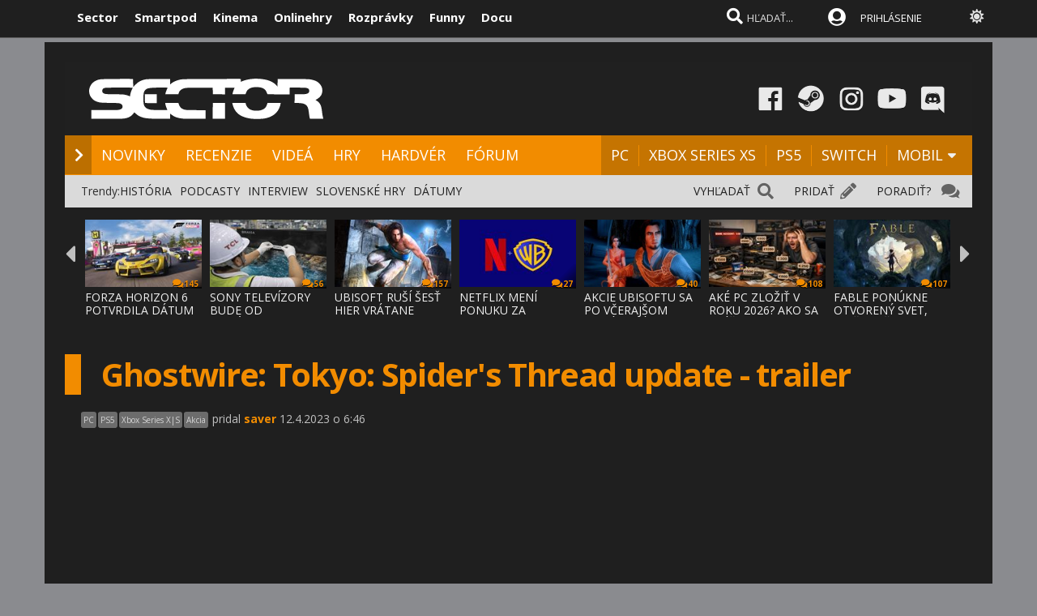

--- FILE ---
content_type: text/html; charset=windows-1250
request_url: https://www.sector.sk/video/89678/ghostwire-tokyo-spider-s-thread-update-trailer.htm
body_size: 21371
content:
  
<!DOCTYPE html>

<html lang="sk">
<head>
    
<meta http-equiv="Content-Type" content="text/html; charset=windows-1250" />
    
<title>Ghostwire: Tokyo: Spider's Thread update - trailer  - herné video | Sector.sk</title>
<meta name="keywords" content="video, trailer"/>
<meta name="author" content="Sector s.r.o."/>
<meta name="theme-color" content="#101010"/>
<meta name="description" content="Ghostwire už vyšlo na Xbox Series XS konzolách a v Game Passe a zároveň na všetkých platformách dostalo aj rozširujúci update. PC"/>

<link rel="canonical" href="https://www.sector.sk/video/89678/ghostwire-tokyo-spider-s-thread-update-trailer.htm" />

<meta name="format-detection" content="telephone=no">
<meta name="google-site-verification" content="/xvgMwwReb7f5AoZP24YnS-MFmYJzYnBF9UHq1K2X9Fo" />
<meta name="msvalidate.01" content="90C389352529E44DDCEE51599F44A7A4" />
<meta name="y_key" content="b7c2c9aa431ffd50" />
<meta name="application-name" content="Sector.sk" />
<meta name="msapplication-config" content="https://www.sector.sk/browserconfig.xml" />
<meta name="viewport" content="width=device-width, initial-scale=1.0" />
<meta name="msapplication-tooltip" content="Sector.sk - herné novinky" />
<link rel="alternate" type="application/rss+xml" title="Sector.sk" href="https://www.sector.sk/rss/rss.aspx" />
<link rel="SHORTCUT ICON" href="/favicon.ico" />
<link rel="stylesheet" type="text/css" href="https://fonts.googleapis.com/css?family=Open+Sans:100,400,500,700&amp;subset=latin,latin-ext&a"/>

<link href="/scripts/font/awesome5/web-fonts-with-css/css/fontawesome-all.min.css" rel="stylesheet">
<link rel="stylesheet" type="text/css" href="/css/main.min.css?a1a" />

<link rel="search" href="https://www.sector.sk/opensearch.xml" type="application/opensearchdescription+xml" title="Sector.sk"/>
<link rel="image_src" href="https://img.sector.sk/files/category/2023/4/6/46/full/89678/2.jpg" />
<meta property="og:image" content="https://img.sector.sk/files/category/2023/4/6/46/full/89678/2.jpg"/>
<meta name="twitter:image" content="https://img.sector.sk/files/category/2023/4/6/46/full/89678/2.jpg"/>
<meta name="twitter:card" content="summary_large_image"/>
    <meta property="og:title" content="Ghostwire: Tokyo: Spider's Thread update - trailer  - herné video" />
<meta property="og:url" content="https://www.sector.sk/video/89678/ghostwire-tokyo-spider-s-thread-update-trailer.htm" />
<meta property="og:description" content="Ghostwire už vyšlo na Xbox Series XS konzolách a v Game Passe a zároveň na všetkých platformách dostalo aj rozširujúci update. PC" />
<meta property="og:type" content="game" />
<meta property="og:site_name" content="Sector.sk" />
<meta property="fb:admins" content="605664318" />
<link rel="publisher" href="https://plus.google.com/114563465676581999810" />
<link rel="apple-touch-icon" href="/images/m/size114x114.png" />
<link rel="apple-touch-icon-precomposed"  href="/images/m/size114x114.png" />
<link rel="icon" sizes="192x192" href="/images/m/size192x192.png">
<!-- c9587236a1bced957fd94e4a7d69bc67 -->
<link rel="stylesheet" type="text/css" href="/css/global-width.css?" />

<link rel="stylesheet" type="text/css" href="/scripts/lightgalla3/dist/jquery.fancybox.min.css?aj">

<link rel="stylesheet" type="text/css" href="/scripts/modal/src/jquery.modallink-1.0.0.css" />
<link rel="manifest" href="/pwa/manifest.json?a">
<link rel="icon" sizes="192x192" href="/pwa/images/sector192.png">
<link type="text/css" rel="stylesheet" href="/css/mainblack.min.css?a" />
<script type="text/javascript"  src="/scripts/ajaxtab.min.js"></script>
<script type="text/javascript" src="https://code.jquery.com/jquery-3.6.0.min.js"></script>
<script type="text/javascript" src="/scripts/modal/src/modalLink.min.js"></script>


<script type="text/javascript"  src="/scripts/scriptsmini20.min.js?abc"></script>


      <style>        .qc-cmp2-persistent-link {
            display: none !important
        }
    </style>
    
    <!-- Google Tag Manager -->
<script>
  (function(w,d,s,l,i){w[l]=w[l]||[];w[l].push({'gtm.start':
  new Date().getTime(),event:'gtm.js'});var f=d.getElementsByTagName(s)[0],
  j=d.createElement(s),dl=l!='dataLayer'?'&l='+l:'';j.async=true;j.src=
  'https://www.googletagmanager.com/gtm.js?id='+i+dl;f.parentNode.insertBefore(j,f);
  })(window,document,'script','dataLayer','GTM-K8Q95TR');
</script>
<!-- End Google Tag Manager -->

<!-- Google Tag Manager (noscript) -->
<noscript>
  <iframe src="https://www.googletagmanager.com/ns.html?id=GTM-K8Q95TR"
  height="0" width="0" style="display:none;visibility:hidden"></iframe>
</noscript>
<!-- End Google Tag Manager (noscript) -->
    
<script async src="https://pagead2.googlesyndication.com/pagead/js/adsbygoogle.js?client=ca-pub-8062428266889152"
     crossorigin="anonymous"></script>
    
</head>

<body id="mybody" class="bodymain">
<div class="dim" id="dim"></div>

<div class="vrchback" ></div><div class="specialwin" id="specialwin" style="display:none;">
    
</div>
<div class="vrchmain" ><div class="vrchcenter"><div class="vrchb1"><div id="b1" class="vrchb2"><div class="vrchb3" id="topst">
<span class="vrchfnt"><a href="https://www.sector.sk" class="whitebold vrchover">Sector</a></span><span class="vrchfnt"><a href="https://www.smartpod.sk" class="whitebold vrchover">Smartpod</a></span><span class="vrchfnt"><a href="https://www.kinema.sk" class="whitebold vrchover">Kinema</a></span><span class="vrchfnt"><a href="https://www.onlinehry.sk" class="whitebold vrchover">Onlinehry</a></span><span class="vrchfnt"><a href="https://www.rozpravky.sk" class="whitebold vrchover" >Rozprávky</a></span><span class="vrchfnt"><a href="https://www.funny.sk" class="whitebold vrchover">Funny</a></span><span class="vrchfnt"><a href="https://www.docu.sk" class="whitebold vrchover">Docu</a></span>
</div></div>
<div id="b2" class="vrchb4"><div id="a2b" class="vrchb5" onclick="document.getElementById('mkxp').className = 'vrchpo';"><i class="fas fa-bars fa-2x vrchic5" id="a2a" style="font-size:23px"></i></div>
<a href="/"><img src="/images/logo/sectorswgw.svg" alt="sector logo" class="vrchlg"  style="border:0px"/></a><div class="vrchtopmn" id="topmn">
<span class="vrchmnfont"><a href="/novinky" class="vrchover">NOVINKY</a></span><span class="vrchmnfont"><a href="/recenzie-preview-hry" class="vrchover">RECENZIE</a></span><span class="vrchmnfont"><a href="/videa"  class="vrchover">VIDEÁ</a></span><span class="vrchmnfont"><a href="/hardware"  class="vrchover">HARDVÉR</a></span><span class="vrchmnfont"><a href="/forum"  class="vrchover">FÓRUM</a></span></div></div></div><div class="vrchpop" id="mkxp"><div class="marg20" id="mkxx"><i class="fa fa-angle-right vrchpopfnt"></i> <a href="/novinky">NOVINKY</a><br /><i class="fa fa-angle-right vrchpopfnt" ></i> <a href="/recenzie-preview-hry">RECENZIE</a><br /><i class="fa fa-angle-right vrchpopfnt" ></i> <a href="/videa">VIDEÁ</a><br /><i class="fa fa-angle-right vrchpopfnt" ></i> <a href="/nove-hry">HRY</a><br /><i class="fa fa-angle-right vrchpopfnt" ></i> <a href="/hardware">HARDVÉR</a><br /><i class="fa fa-angle-right vrchpopfnt" ></i> <a href="/forum">FÓRUM</a><br />
    <br /><i class="fa fa-angle-right vrchpopfnt" ></i> <a href="/platforma/pc">PC</a>| <a href="/platforma/xbox-series-x">XBOX SERIES XS</a> | <a href="/platforma/ps5">PS5</a> | <a href="/platforma/switch">SWITCH</a> | <a href="/platforma/mobil">MOBIL</a><br /><br />
    <a href="https://www.facebook.com/sectorsk"><img src="/images/menuline/ic1.png" width="50" alt="facebook sector.sk"/></a><a href="https://steamcommunity.com/groups/sectorsk"><img src="/images/menuline/ic3.png" width="50" alt="steam sector.sk"/></a><a href="https://whatsapp.com/channel/0029VaPwAcvBVJl9Jd0lbl3p" style="display:none"><img src="/images/menuline/ic4a.png" width="50" alt="rss sector.sk"/></a><a href="https://www.instagram.com/sector.sk"><img src="/images/menuline/ic5.png" width="50" alt="instagram sector.sk"/></a><a href="https://www.youtube.com/user/magazinSectorTv"><img src="/images/menuline/ic6.png" width="50" alt="youtube sector.sk"/></a><a href="https://discord.gg/6ShfDAG"><img src="/images/menuline/ic7.png" width="50" alt="discord sector.sk"/></a>
    <br /><a href="#" onclick="changcol('off')">BIELA</a> / <a href="#" onclick="changcol('on')">ČIERNA</a></div></div>
<div class="vrchtopico"><div class="vrchtopschr" id="tpschr"><i id="sch0x" class="fa fa-search fa-2x vrchtopico2" ></i><i id="sch0y" class="fa fa-search fa-2x vrchtopico3" onclick="chsp()"></i>
<div id="schl"><form method="get" action="/vyhladat?hladaj=ok" id="hladajma"><input  type="text" name="search" value="HĽADAŤ..." autocomplete="off" class="inputString inputcolor" id="inputString" onkeyup="runmex();" onfocus="if (this.value=='HĽADAŤ...') {this.value=''}"/></form>
<script>
  document.getElementById("hladajma").addEventListener("submit", function (e) {
    var input = document.getElementById("inputString");input.value = input.value.replace(/'/g, '"');});
</script>
</div><div id="suggestions2" class="suggest2"></div></div>
<a href="/users/prihlas.aspx" class="modal-link-with-data3y"><i class="fas fa-user-circle fnt22 topmenics" style="color:white;top:5px;"></i><span style="display:none">PRIHLÁS</span></a>
<div id="topmen" class="topmencs"  style="color:#E0E0E0">
<a href="/users/prihlas.aspx" class="modal-link-with-data3y" >PRIHLÁSENIE</a>
</div>
<div class="menmn fntmnmob" style="display:none" id="mn"><ul class="fa-ul ml8" id="mnxv">

    </ul>
        
    <table id="mnux" class="tbllog"><tr><td>
        <a class="modal-link-with-data3y" href="/users/prihlas.aspx">PRIHLÁSIŤ SA</a>

</td></tr></table>
    
</div>

    <div onclick="changcol('off')" style="cursor:pointer;font-size:18px;top:3px;color:#e0e0e0;text-shadow:0px 1px 0px #101010;position:relative;left:305px" title="Prepnúť na bielu farbu"><i class="fas fa-sun" style="" id="sunset"></i><i class="fa fa-circle" style="font-size:1px;top:10px;color:#C0C0C0;position:absolute;left:5px;width:1px;display:none;" id="sunset2"></i></div>
    
<div id="prisp" class="prispev"><div id="prisptx" class="prispx"></div><div onclick="document.getElementById('prisp').style.display='none'" class="prispv"><i class="fa fa-times-circle fnt20"></i></div></div>
</div></div>
    
   <div style="width:100%;height:2px;top:44px;position:fixed"><div id="per" style="width:0%;background-color:#EF951C;height:2px;"></div></div>
    
</div>
<div class="spravybox"></div><div class="spravymn" style="display:none" id="spravymain"><div class="spravymn1"><iframe src="/if.htm" class="ifrwid" height="500" id="spec"></iframe>
<div class="spravymn2" onclick="closmg()"><i class="fa fa-angle-double-up" aria-hidden="true" style="color:#707070"></i><i class="fa fa-angle-double-up" aria-hidden="true" style="color:#707070"></i><i class="fa fa-angle-double-up" aria-hidden="true" style="color:#707070"></i></div></div></div>
<div class="transup6p transup7p lineone"></div>

<div class="transup6p transup8p" style="height:1px;background-color:#808080;margin-bottom:0px;"></div>
<div id="addcode"></div>
<script>
strmobil='<ins class="asm_async_creative" style="display:inline-block; width:1px; height:1px;text-align:left; text-decoration:none;" data-asm-cdn="cdn.web2media.sk" data-asm-host="turbo.web2media.sk"  data-asm-params="pid=630&gdpr_consent=[consentstring]"></ins>';
strdeskt='<ins class="asm_async_creative" style="display:inline-block; width:1px; height:1px;text-align:left; text-decoration:none;" data-asm-cdn="cdn.web2media.sk" data-asm-host="turbo.web2media.sk"  data-asm-params="pid=680&gdpr_consent=[consentstring]"></ins>';


  
    let isMobile = window.matchMedia("only screen and (max-width: 760px)").matches;

        if (isMobile) {
           
            document.getElementById("addcode").innerHTML +=  strmobil; 
       
        } else {

          document.getElementById("addcode").innerHTML +=  strdeskt; 
            
        }

</script>

<script src="//cdn.web2media.sk/adasync.min.js" async type="text/javascript"></script>

    


<div id="frs" class="frstop scntopbl" style="margin-top:35px"><div id="scnd" class="scndtop">

<div class="mlog" id="mnlogo"><div class="mlog2"><a href="https://www.sector.sk"><img alt="logo" id="sclogo" src="/images/logo/sectorswgw.svg" class="mlog3"/></a>
<div class="mshares" id="shrs"><div class="soc msharesu"><a href="https://www.facebook.com/sectorsk"><img src="/images/menuline/ic1.png" width="50" alt="facebook sector.sk"/></a><a href="https://steamcommunity.com/groups/sectorsk"><img src="/images/menuline/ic3.png" width="50" alt="steam sector.sk"/></a><a href="https://whatsapp.com/channel/0029VaPwAcvBVJl9Jd0lbl3p" style="display:none"><img src="/images/menuline/ic4a.png" width="50" alt="rss sector.sk"/></a><a href="https://www.instagram.com/sector.sk"><img src="/images/menuline/ic5.png" width="50" alt="instagram sector.sk"/></a><a href="https://www.youtube.com/user/magazinSectorTv"><img src="/images/menuline/ic6.png" width="50" alt="youtube sector.sk"/></a><a href="https://discord.gg/6ShfDAG"><img src="/images/menuline/ic7.png" width="50" alt="discord sector.sk"/></a></div>
<div class="cbt"></div></div></div></div>

<div class="xmnline" ><div class="xmnlinewidh"><div class="xmnliveh"><div class="xmnlives">
<div class="mwo xmnmwo">
<div class="xmnw"></div><a href="/" id="a2" class="mr10"><i class="fas fa-chevron-right xmchev"></i></a>
</div><div class="mwa xmmwa xmmvop"><a href="/novinky" class="ombw" title="herné novinky">NOVINKY</a></div><div class="mwa xmmwa xmmvop"><a href="/recenzie-preview-hry"  class="ombw"  title="herné recenzie a preview">RECENZIE</a></div><div class="mwa xmmwa xmmvop"><a href="/videa" class="ombw"  title="videá">VIDEÁ</a></div><div class="mwa xmmwa xmmvop"><a href="/nove-hry" class="ombw"  title="zoznam hier a dátumy vydania">HRY</a></div><div class="mwa xmmwa xmmvop"><a href="/hardware" class="ombw"  title="hardvér">HARDVÉR</a></div><div class="mwa xmmwa xmmvop"><a href="/forum" class="ombw" title="fórum">FÓRUM</a></div></div>
<div class="xmmnu" id="shw">menu</div>
<div class="xmschr" id="schrx">
<div class="xmschrbx"><div style="color:white;margin-top:12px">
    <div class="mwa xmmwa xmmvo platchoose"><div  onmouseover="this.style.color='#FEB64E';" onmouseout="this.style.color='white';" id="pmnmp" onclick="document.getElementById('otherplats').style.display='block'">PLATFORMY<i class="fa fa-sort-down" style="color: #f0f0f0;position:relative;top:-3px;cursor:pointer;margin-left:7px;" onclick="document.getElementById('otherplats').style.display='block'"></i></div></div>
    <div class="mwa xmmwa xmmvo mx"><a href="/platforma/PC" class="ombw" >PC</a></div><div class="mwa xmmwa xmmvo mx"><a href="/platforma/xbox-series-x" class="ombw"  >XBOX SERIES XS</a></div><div class="mwa xmmwa xmmvo mx"><a href="/platforma/ps5"  class="ombw">PS5</a></div><div class="mwa xmmwa xmmvo mx"><a href="/platforma/switch"   class="ombw">SWITCH</a></div><div class="mwa xmmwa mr8 mx"><a href="/platforma/mobil" class="ombw" >MOBIL</a>
    <i class="fa fa-sort-down" id="pmnm" style="color: #f0f0f0;position:relative;top:-3px;cursor:pointer" onclick="document.getElementById('otherplats').style.display='block'"></i></div></div>
    </div></div></div></div></div><div><a href="/" id="ach3"></a></div>

        <div id="otherplats" class="othplt"><div class="xmmwao pxp"><a class="pxpl" href="/platforma/PC">PC</a></div><div class="xmmwao pxp"><a class="pxpl"  href="/platforma/Xbox-series-x">XBOX SERIES</a></div><div class="xmmwao pxp"><a class="pxpl"  href="/platforma/PS5">PS5</a></div><div class="xmmwao pxp"><a class="pxpl"  href="/platforma/switch">SWITCH</a></div><div class="xmmwao pxp"><a class="pxpl"  href="/platforma/mobil">MOBIL</a></div><div class="xmmwao"><a class="pxpl"  href="/platforma/vr">VR</a></div><div class="xmmwao"><a class="pxpl"  href="/platforma/3ds">3DS</a></div><div class="xmmwao"><a class="pxpl" href="/platforma/WiiU">WII U</a></div><div class="xmmwao"><a class="pxpl" href="/platforma/Xbox360">Xbox360</a></div><div class="xmmwao"><a class="pxpl"  href="/platforma/ps3">PS3</a></div><div class="xmmwao"><a class="pxpl"  href="/platforma/ps4">PS4</a></div><div class="xmmwao"><a class="pxpl"  href="/platforma/xbox-one">XBOX ONE</a></div></div>
    <div id="schr"></div>
<div class="wid100p blackorwhite"><div class="wid100p"></div>
    <div class="hei40 blackorwhite2" id="mei1" style="display:none"><div id="trns1" class="trnds"><a href="/novinky" class="fb30 mnovrtx mr10">VŠETKY NOVINKY</a>  <a href="/herne-novinky" class="fb30 mnovrtx  mr10">HERNÉ</a>  <a href="/tech/novinky" class="fb30 mnovrtx mr10">HARDVEROVÉ</a>  <a href="/novinky/developer" class="fb30 mnovrtx mr10">VÝVOJ HIER</a>  <a href="/novinky/knihy" class="fb30 mnovrtx mr10">KNIHY</a>  <a href="/novinky/filmy" class="fb30 mnovrtx mr10">FILMY</a>  </div></div>
    <div class="hei40 blackorwhite2" id="mei2" style="display:none"><div id="trns2" class="trnds"><a href="/recenzie-preview-hry" class="fb30 mnovrtx mr10">VŠETKY ČLÁNKY</a>  <a href="/recenzie" class="fb30 mnovrtx  mr10">RECENZIE</a>  <a href="/dojmy-z-hier" class="fb30 mnovrtx mr10">PREVIEW</a>  <a href="/clanky" class="fb30 mnovrtx mr10">ČLÁNKY</a>  <a href="/uzivatelia/recenzie" class="fb30 mnovrtx mr10">RECENZIE HRÁČOV</a>  <a href="/tech/hardware-recenzie" class="fb30 mnovrtx mr10">HARDVÉROVÉ RECENZIE</a>  </div></div>
    <div class="hei40 blackorwhite2" id="mei3" style="display:none"><div id="trns3" class="trnds"><a href="/videa" class="fb30 mnovrtx mr10">VŠETKY VIDEÁ</a>  <a href="/videa/herne" class="fb30 mnovrtx  mr10">HERNÉ VIDEÁ</a>  <a href="/videa/videorecenzie" class="fb30 mnovrtx mr10">VIDEORECENZIE</a>  <a href="/videa/videopreview" class="fb30 mnovrtx mr10">VIDEOTÉMY</a>  <a href="/videa/filmove-trailery" class="fb30 mnovrtx mr10">FILMOVÉ TRAILERY</a> <a href="/videa/kratke-filmy" class="fb30 mnovrtx mr10">KRÁTKE FILMY</a>  </div></div>
    <div class="hei40 blackorwhite2" id="mei4" style="display:none"><div id="trns4" class="trnds"><a href="/nove-hry" class="fb30 mnovrtx mr10">KALENDÁR HIER</a>  <a href="/zoznam" class="fb30 mnovrtx  mr10">ZOZNAM HIER</a>  <a href="/plnehry" class="fb30 mnovrtx mr10">PLNÉ HRY</a>  <a href="/dema" class="fb30 mnovrtx mr10">DEMÁ</a>  <a href="/wallpapers" class="fb30 mnovrtx mr10">WALLPAPERY</a>  <a href="/obrazky-z-hier" class="fb30 mnovrtx mr10">OBRÁZKY</a> </div></div>
    <div class="hei40 blackorwhite2" id="mei5" style="display:none"><div id="trns5" class="trnds"><a href="/tech/novinky" class="fb30 mnovrtx mr10">VŠETKY NOVINKY</a>  <a href="/tech/novinky/hardver" class="fb30 mnovrtx  mr10">HARDVÉROVÉ</a>  <a href="/tech/benchmarky" class="fb30 mnovrtx mr10">BENCHMARKY</a>  <a href="/tech/mobily" class="fb30 mnovrtx mr10">MOBILY</a>  <a href="/novinky/graficke-karty" class="fb30 mnovrtx mr10">GRAFIKY</a>  <a href="/novinky/procesory" class="fb30 mnovrtx mr10">PROCESORY</a>  <a href="/tech/hardware-recenzie" class="fb30 mnovrtx mr10">RECENZIE A TESTY</a>  </div></div>
    <div class="hei40 blackorwhite2" id="mei6" style="display:none"><div id="trns6" class="trnds"><a href="/forum" class="fb30 mnovrtx mr10">FÓRUM</a>    <a href="/hlasovania" class="fb30 mnovrtx mr10">HLASOVANIA</a>  <a href="/sutaze" class="fb30 mnovrtx mr10">SÚŤAŽE</a>  <a href="/napiste" class="fb30 mnovrtx mr10">NAPÍŠTE NÁM</a>  <a href="/maillist.aspx" class="fb30 mnovrtx mr10">MAILLIST A RSS</a>  <a href="/uzivatelia/recenzie" class="fb30 mnovrtx mr10">POUŽÍVATEĽSKÉ RECENZIE</a> </div></div>
    <div class="hei40 blackorwhite2" id="mei0"><div class="linxflr" style="width:73px">
<a href="/forum/14/herne-forum.htm" class="mnovrtx" title="Ak máte problém, môžete nám napísať do fóra, skúsime vám pomôcť.">PORADIŤ? </a>
<i class="fa fa-comments fnt20 lnoth wfontonwhite"></i></div><div class="linxflrx" style="width:72px"><a href="/pridat" class="mnovrtx" title="Môžete nám poslať tip, môžete napísať vlastnú správu, alebo článok">PRIDAŤ</a>
<i class="fa fa-pencil-alt fnt20 lnoth wfontonwhite"></i></div><div class="linxflrxx" style="width:77px"><a href="/vyhladat" class="mnovrtx" title="Vyhľadať">VYHĽADAŤ</a>
<i class="fa fa-search fnt20 lnoth wfontonwhite"></i></div><div id="trns7" class="trnds">Trendy:<a href="https://www.sector.sk/sekcia/historia" class="fb30 mnovrtx  mr10">HISTÓRIA</a><a href="https://www.sector.sk/videa/podcast" class="fb30 mnovrtx  mr10">PODCASTY</a><a href="https://www.sector.sk/platforma/interview" class="fb30 mnovrtx  mr10">INTERVIEW</a><a href="https://www.sector.sk/platforma/slovenske" class="fb30 mnovrtx  mr10">SLOVENSKÉ HRY</a><a href="https://www.sector.sk/nove-hry" class="fb30 mnovrtx  mr10">DÁTUMY</a></div></div>
<div id="lister" class="trlstr bwfont"><table style="border-spacing:0; border-collapse:collapse"><tr><td style="width:15px;padding:0px;"><div class="leftmov" onclick="pod()"><i class="fa fa-caret-left leftmovico" aria-hidden="true" ></i></div></td><td style="width:100%;padding:0px;"><div class="sulistwid"><div class="sulisthe" id="topl">
</div></div></td><td style="width:15px;padding:0px;"><div class="surightim" onclick="pos()"><i class="fa fa-caret-right leftmovico" aria-hidden="true" ></i></div></td></tr></table>
    <script  type="text/javascript">
        pdl=0
        function pos() {
            pdl = pdl + 1;
            $("#topl").fadeOut(500, function() {
            $("#topl").load("/begin-inc.aspx?page="+ pdl +" #container", function() {
                myLazyLoad.update();
                $("#topl").fadeIn();

            });
            });



        }
        function pod() {
            pdl = pdl - 1;
            if (pdl >= 0) {
                $("#topl").fadeOut(500, function() {
                $("#topl").load("/begin-inc.aspx?page=" + pdl + " #container", function () {
                    myLazyLoad.update();
                    $("#topl").fadeIn();

                });
                });

            }
        }
        $(document).ready(function () {
            $("#topl").load("/begin-inc.aspx", function () {
               myLazyLoad.update()
                $("#topl").fadeIn();

            });
        });
</script><div class="cbt"></div></div></div>
<div class="fullsizlin"></div>
<div id="main" style="width:100%;max-width:1170px;margin-left:auto;margin-top:20px;margin-right:auto;">


<script type="text/javascript" src="https://ajax.googleapis.com/ajax/libs/swfobject/2.2/swfobject.js"></script>
<script type="text/javascript" src="/scripts/test2/js/spinners/spinners.min.js"></script>
<script type="text/javascript" src="/scripts/test2/js/lightview/lightview.js?0,827875"></script>
<link rel="stylesheet" type="text/css" href="/scripts/test2/css/lightview/lightview.css"/>

<div class="wid100p"><div style="><div class="wid100p1120">


    <div class="almnpag"><table cellspacing="0" cellpadding="0" border="0" class="mb20 mt20"><tr><td bgcolor="#F28C00" class="wid20"></td><td><h1 id="naznov" class="newsnazov newsnazovmain">Ghostwire: Tokyo: Spider's Thread update - trailer</h1></td></tr></table>
<h2 class="newsubtitle newssubmain"></h2><div class="newssubmp newssubsub"><span class="fnt12 newssubsub2">
 
<div class="pltbs" style="background-color:#808080;">PC</div><div class="pltbs" style="background-color:#808080;">PS5</div><div class="pltbs" style="background-color:#808080;">Xbox Series X|S</div><div class="pltbs" style="background-color:#808080;">Akcia</div>
    </span>

    pridal <span class="mencolo"><a href="/redaktor/saver.htm" style="color:#F28C00;">saver</a></span> 12.4.2023 o 6:46</div></div>

    

    <div class="video-container">
<iframe id="plmaav" title=""  type="text/html" width="100%" height="592" src="//www.youtube.com/embed/bGfIgtkL3Y0?rel=0&mod=1" frameborder="0" allowFullScreen></iframe>
        </div>
    



        <script>

            function chVideo() {
                if (document.createElement('video').canPlayType) {
                    var vidTest = document.createElement("video");
                    mp4Test = vidTest.canPlayType('video/mp4; codecs="avc1.42E01E, mp4a.40.2"');
                    if (!mp4Test) {

                        document.getElementById("example_video_1").style.display = 'none';
                        document.getElementById("example_video_1flash").style.display = '';
                    }
                    else {
                    }
                }
                else {

                    document.getElementById("example_video_1").style.display = 'none';
                    document.getElementById("example_video_1flash").style.display = '';
                }
            }
            chVideo();
        </script>

    

<div class="fullwidhei15"></div><div class="lftmnu"><div class="ml20"><div class="cb"></div><div><div>
<h2 class="newstextcolo fnt15 fwnorm"><p>Ghostwire už vyšlo na Xbox Series XS konzolách a v Game Passe a zároveň na všetkých platformách dostalo aj rozširujúci update. Ten pridáva do hry nové možnosti, challenge režim a zároveň vylepšuje aj príbehovú kampaň.</p></h2>

    
    <div style="text-align:center; color:#c0c0c0;font-size:12px">
Páčilo sa vám video? <span id="mo"></span><div style="position:relative;">

   <div id="opr">
    <iframe data-src="/pic-rating.aspx?idvid=89678"  style="width:90%;max-width:400px;height:70px;border:0px;" scrolling="no"></iframe>
       </div>
</div></div>
    

    <br /><br /><br />

    
            <script>
                function likemebutt(co)
                {
                    $('#succlike').load("/diskusia-back.aspx?likeme=" + co);


                }
      function savemebutt(co)
                {
                    $('#savlike').load("/diskusia-back.aspx?saveme=" + co);


                }
            </script>

        
                <div style="text-align:center"><iframe  title="innews" class="lazy" id="rekl" width="300" height="300"  data-src="/default-ad.aspx?pd=rekl&k=" style="border:0px;overflow:hidden;"></iframe></div>
        

        <div style="background-color:#404040;width:80%;padding:20px;height:140px;margin:20px;font-size:14px;color:white;text-align:center;border:2px solid #303030;margin-left: auto;margin-right: auto;">
    <iframe src="/maillist-embed.aspx" style="width:100%;height:120px;border:0px;"></iframe>


            </div>
        <div style="width:80%;padding:20px;margin:20px;font-size:14px;color:white;text-align:center;margin-left: auto;margin-right: auto;">
            </div>
        





    <div class="likemultibox">
        
        <div onclick="savemebutt('F89678')" onmouseover="this.style.top='28px'" onmouseout="this.style.top='30px'" class="mainsavebx"><span id="savlike" class="saveboxtx"><i class="far fa-save" aria-hidden="true"></i></span></div>


    </div>
    <br/>






    <div class="cb"></div>
    


        <br /><br />
    <div class="ytfull" style="width: 50%;"><div class="ytbutt" onmouseover="this.style.backgroundColor='red'" onmouseout="this.style.backgroundColor='#303030'" onclick="window.open('https://www.youtube.com/user/magazinSectorTv?sub_confirmation=1','')">
<i class="fa fa-youtube-play"  class="yttxt"></i> Odoberajte náš Youtube kanál</div></div>


<br /><br /><br /></div>

        

       <div style="text-align:center;width:100%;"><iframe  title="innews" class="reklline lazy" id="reklline1" height="280" data-src="/default-ad2.aspx?pd=1" style="margin-left:auto;margin-right:auto;width:100%;max-width:680px;border:0px;overflow:hidden;"></iframe></div><div style="text-align:center;width:100%;"><iframe  title="innews" class="reklbox lazy" id="reklbox1"  height="300"  data-src="/default-ad2.aspx?pd=2" style="margin-left:auto;margin-right:auto;width:100%;max-width:340px;border:0px;display:none;overflow:hidden;"></iframe></div>



<div class="nwgamebox" data-ad-ignore="true">
<table width="100%" class="gameboxtable"><tr><td width="100" valign="top"><div class="prel"><img alt=""  src="https://imgs.sector.sk/files/recenzie/202231776730///ghostwire-tokyo-4224512-40.jpg" width="100" height="110" class="mrg10"/><div class="nwghid nwgameboxhodmin" id="hodmx2"><div class="hodxnw"><a href="/recenzia/37929/ghostwire-tokyo.htm">7.5</a></div></div>
    </div></td><td valign="top">
<div class="nwgameboxhod" id="hodmx"><div class="nwgameboxhodinner"><a href="/recenzia/37929/ghostwire-tokyo.htm">7.5</a></div></div><div class="mt5">
<a href="/hra/15015/ghostwire-tokyo.htm"><font class="fnt20 nwgameboxcol">GHOSTWIRE: TOKYO </font></a></div><div class="bwlincol mt10">
<div class="pltbs" style="background-color:#808080;">PC</div>
<div class="pltbs" style="background-color:#808080;">PS5</div><div class="pltbs" style="background-color:#808080;">Xbox Series X|S</div></div><br /><font class="kartsle fnt13">
<font class="kartsle">Vývoj:</font> <a href="/firma/Bethesda" class="listmenusubcol1a">Bethesda</a>
 <a href="/firma/" style="color:#e0e0e0"></a>  /  <a href="/firma/Tango-Gameworks"  class="listmenusubcol1a">Tango Gameworks</a><br/><font class="kartsle">Štýl:</font> <a href="/zoznam/akcia-hry" class="listmenusubcol1a">Akcia</a> <br /><table border=0 cellspacing=0 cellpadding=0><tr><td valign="top"><font class="kartsle">Dátum vydania:</font></td><td valign="top">&nbsp;<span class="listmenusubcol1a">24. marec&nbsp;2022</span><br>&nbsp;<span class="newssubsub2">12.4. 2023  (,Xbox Series X|S)</span></td></tr></table>
</font></td></tr><tr><td colspan="2">
    <div onclick="sledujbutt('15015')" title="Ak chcete dostávať notifikácie o novinkách o hre zakliknite sledovanie" onmouseover="this.style.opacity='1'" onmouseout="this.style.opacity='0.9'" class="watchbut fnt15" id="sledlike" >+ SLEDOVAŤ HRU</div>
<div style="margin-top:10px;margin-left:20px;margin-bottom:10px;font-size:14px;color:#e0e0e0;">
    <div class="suvistx">SÚVISIACE ČLÁNKY:</div>
     <script>
            function sledujbutt(co)
            {
                $('#sledlike').load("/diskusia-back.aspx?t=" + $.now()  + "&sledujme=" + co);


            }

        </script>
    
</div><div class="cb"></div><div class="karbg ml20 p0 pb10"><div class="kartlin"> <span class="linbox">|</span>  <a href="/recenzia/37929/ghostwire-tokyo.htm"  class="fnt13 col40">Recenzia: Ghostwire: Tokyo (75)</a> <span style="color:#a0a0a0">21.3.2022</span></div><div class="kartlin"> <span class="linbox">|</span> <a href="/novinka/296530/ghostwire-tokyo-je-teraz-zadarmo-na-epic-store.htm" class="fnt13 col40">Ghostwire Tokyo je teraz zadarmo na Epic store</a> <span>24.12.2023</span></div><div class="kartlin"> <span class="linbox">|</span> <a href="/novinka/289809/ghostwire-si-uz-zahralo-5-milionov-hracov.htm" class="fnt13 col40">Ghostwire si už zahralo 5 miliónov hráčov</a> <span>19.6.2023</span></div><div class="kartlin"> <span class="linbox">|</span> <a href="/novinka/287916/ghostwire-tokyo-si-zahralo-4-miliony-hracov.htm" class="fnt13 col40">Ghostwire Tokyo si zahralo 4 milióny hráčov</a> <span>5.5.2023</span></div><div class="kartlin"> <span class="linbox">|</span> <a href="/novinka/287202/ghostwire-tokyo-otestovane-na-xboxe-na-pc-dostalo-slovencinu.htm" class="fnt13 col40">Ghostwire:Tokyo otestované na Xboxe, na PC dostalo slovenčinu...</a> <span>19.4.2023</span></div><div class="kartlin"> <span class="linbox">|</span> <a href="/novinka/286931/ghostwire-tokyo-spider-s-thread-update-trailer.htm" class="fnt13 col40">Ghostwire: Tokyo: Spider's Thread update - trailer</a> <span>12.4.2023</span></div><div class="kartlin"> <span class="linbox">|</span> <a href="/novinka/285805/ghostwire-tokyo-ma-datum-vydania-na-xbox-dostane-aj-novu-velku-expanziu.htm" class="fnt13 col40">Ghostwire: Tokyo má dátum vydania na Xbox, dostane aj novú veľkú expan...</a> <span>15.3.2023</span></div></div></td></tr></table>
</div>



</div>



    <br/><br/>

</div><br /><div class="newdiskman"></div>

<link rel="stylesheet" type="text/css" href="/css/global-disk.css" />

    <script src="/scripts/lightgalla/src/js/lightgallery.min.js" type="text/javascript"></script>
    <script src="https://cdnjs.cloudflare.com/ajax/libs/jquery-mousewheel/3.1.13/jquery.mousewheel.min.js"  type="text/javascript"></script>
    <script src="/scripts/lightgalla/src/js/lg-thumbnail.min.js"  type="text/javascript"></script>
    <script src="/scripts/lightgalla/src/js/lg-fullscreen.js"  type="text/javascript"></script>
    <script src="/scripts/lightgalla/src/js/lg-zoom.min.js"  type="text/javascript"></script>

<script  type="text/javascript">
var filxr
function initp(){}
function showdisc(strana) { loadNewsContent("/diskusia-feed.aspx?p=0,08795047&pg=1&id=89678&game=89678&order=" + document.getElementById('pr').value + "&page=" + strana + "&time=" + new Date().getTime()) }
function showdiscdown(strana)
{ loadNewsContent("/diskusia-feed.aspx?p=0,7764129&pg=1&id=89678&game=89678&order=" + document.getElementById('pr').value + "&page=" + strana + "&time=" + new Date().getTime())
if (($('[id="subjekt"]').offset().top)>0) {$('html, body').animate({scrollTop: $('[id="subjekt"]').offset().top - 100}, 500);}}

function showdiscdown0(strana) {showdiscdown02(strana, '0,2424587','1','89678')};function showm(strana,idk) {showm2(strana,idk,'0,437522','1','89678','')};function showme(strana,idk) {showme2(strana,idk,'89678','','','')};function zmaz(strana, strn) {zmaz2(strana, strn,'0,5102301','1','89678')};function zmazdel(strana, strn) {zmazdel2(strana, strn,'0,005912006','1','89678')};function refreshdel(strana, strn) {refreshdel2(strana, strn,'0,3149477','1','89678')};function plusdisk(id,page) {plusdisk2(id,page,'1','89678','','','0,1870959')};function minusdisk(id,page) {minusdisk2(id,page,'1','89678','','','0,6103852')};function delpick(id, page) { delpick2(id, page,'89678','','','0,9088158')};function ohlasdisk(id,page) {ohlasdisk2(id,page,'89678','','','0,2461289','1')};function notifme(id) {notifme2(id,'1','89678','','','0,7238746')};function unnotifme(id) {unnotifme2(id,'1','89678','','','0,2590823')}

function pridaj() {pridaj2('89678'); }
</script>


<div class="diskpltop" style=" ">

<script type="text/javascript">

function senpost(kt,pag,pl) { senpost2(kt,pag,pl,'89678','1') }
function edipost(kt,pag) { edipost2(kt,pag,'89678') }
function showedi(id,pagee,posun) {showedixx(id,pagee,posun,'1','89678','','0,4356248');}
function filtpr(id){loadNewsContent("/diskusia-feed.aspx?p=0,4970008&pg=1&id=89678&game=89678&filtid=" + id + "&order=" + document.getElementById('pr').value + "&time=" + new Date().getTime());filxr=id}
</script>



<style>
     .emojionearea .emojionearea-editor:empty:before {
 content: attr(placeholder);
 display: none;
 color: #bbb;
 }

.textmel {
  color: #e0e0e0!important;border-color: #303030!important;background-color: #606060!important;width:100%;
  display: block;
  min-height: 8em;
  overflow: auto;
  padding: 6px 24px 6px 12px;
  line-height: 1.42857;
  font-size: 16px;
  color: rgb(210, 210, 210);
  background-color: white;
  border: 0px;
  cursor: text;
  border-radius: 4px;
  box-shadow: none;
  box-sizing: border-box;
}

</style>

<div class="diskpltopadd" style="display:none;"><form method="post" name="backform" id="backform" target="backme" action="/diskusia-back.aspx?pg=1&game=89678&zapis=ok&js=1"><input type="hidden" value="" name="podprispevkom" id="podprispevkom"/><input type="hidden" value="" name="podmenom" id="podmenom"/><input type="hidden" name="hid" value="" id="hid" /><input type="hidden" value="Ghostwire: Tokyo: Spider's Thread update - trailer" name="nazov" id="nazov"/>

<div class="diskpltp" style="display: flex;">
<div style="flex: 0 0 90px;">




</div>
<div style="flex: 1;">

<div class="hry diskpltl"><div class="diskpltt"></div>
<div class="disksize2" style="font-weight:normal;"><textarea name="text" id="text"  class="textmel" onkeyup="kecheck(this)"></textarea>

    <div id="contain"></div>
        

<div class="diskbutt diskbuttod sizodo" onclick="senpost('','','');clearpic('609305');" onmouseover="this.style.backgroundColor='orange'" onmouseout="this.style.backgroundColor='#F28C00';">ODOSLAŤ</div>
<div class="diskbutt diskbuttod" style="width:30px;margin-right:10px" onclick="smilema2();" onmouseover="this.style.backgroundColor='orange'" onmouseout="this.style.backgroundColor='#F28C00';">:)</div>
<iframe width="60" height="50" src="/diskusia-feed-out.aspx?show=1&big=1&id=x609305" style="display:none;margin-top:2px;float:right; overflow: hidden;border:0px" scrolling="no" id="flx609305" name="flx609305"></iframe>
    
<iframe src="/diskusia-smile.aspx?smile=ok&sx=1&new=1&free=1" name="smileframe" id="smileframe"  height="190" style="max-width:400px;width:100%;border:0px;display:none; overflow: hidden;"></iframe>
    
<div style="clear:both"></div><div id="picsx609305" class="fnt12"></div>
</div></div>

</div>

</div>
<div class="cb"></div></form></div>

<div class="diskprihla">Prosím prihláste sa pre možnosť pridania komentáru.<br />
Môžete sa prihlásiť cez Sector konto, alebo Facebook.
    <div style="padding: 6px; border-radius: 3px; width: 190px; text-align: center; color: white; margin-top: 10px; cursor: pointer; background-color: rgb(242, 140, 0);" onmouseover="this.style.backgroundColor='orange'" onmouseout="this.style.backgroundColor='#F28C00';" onclick="form1.submit()"><a class="modal-link-with-data3y" href="/users/prihlas.aspx">PRIHLÁSIŤ</a></div>
    </div>
    
<iframe style="display:none" src="/diskusia-back.aspx" id="backme" name="backme"></iframe>
<input type="hidden" value="" style="display:none" id="pr" name="pr" />
 <a id="discussion"></a><a id="dis"></a>

    <a id="subjekt"></a>
    <div class="diskusia"><div id="obsah" class="liggalleryx diskwid99" style=""></div>
         <script type="text/javascript">

filxr='';
hsh=window.location.hash
hsh=hsh.replace('#prispevok=','')
if (hsh !='') {filxr=hsh}

                        
                        loadNewsContent("/diskusia-feed.aspx?p=0,443855&pg=1&id=89678&game=89678&filtid="+ filxr)
                        
      </script></div></div>
<style>
    .diskovel:hover:after { content: attr(title) }
</style>
</div></div>
<div class="leftbarup lefba">


<div class="leftbar mt0"><div class="pb20">
    
    <div id="3081909"></div>
    
</div></div>






<div class="leftbar mt20"><div class="rightboxtp bwbackbox">NAJNOVŠIE NOVINKY</div><div><div class="mt1510">

<div class="mt15"><div class="prel"><div class="rigflbxm">

<img  data-src="//imgs.sector.sk/files/category/2026/1/12/34/full/102581/1-m-c.jpg" class="rghminipic lazy" alt="Crisol: Theater of Idols sa vrhne do temnej akcie vo februári" onclick="location.href='/video/102581/crisol-theater-of-idols-sa-vrhne-do-temnej-akcie-vo-februari.htm'"/>
    
<div class="grds rghgra"></div><div class="rghgratx" style=""><div class="rghgratx2"><div class="rghdsc"><i class="fa fa-comment fnt12"></i>0</div></div></div></div><div class="prel">
<a href="/video/102581/crisol-theater-of-idols-sa-vrhne-do-temnej-akcie-vo-februari.htm" class="rgtxnaz bwlincol">CRISOL: THEATER OF IDOLS SA VRHNE DO TEMNEJ AKCIE VO FEBRUÁRI</a>
<div class="rxtxdt">[pred 32 min.]</div>
</div></div></div><div class="cb"></div>

<div class="mt15"><div class="prel"><div class="rigflbxm">

<img data-src="//imgs.sector.sk/files/novinky/0/2026/1-20-18-0-2//prve-nvidia-arm-cipy-uz-mieria-322352-7967188-m.jpg" alt="Prvé Nvidia ARM čipy už mieria do notebookov " class="rghminipic lazy" onclick="location.href='/novinka/322352/prve-nvidia-arm-cipy-uz-mieria-do-notebookov.htm'"/>
    
<div class="grds rghgra"></div><div class="rghgratx" style=""><div class="rghgratx2"><div class="rghdsc"><i class="fa fa-comment fnt12"></i>0</div></div></div></div><div class="prel">
<a href="/novinka/322352/prve-nvidia-arm-cipy-uz-mieria-do-notebookov.htm" class="rgtxnaz bwlincol">PRVÉ NVIDIA ARM ČIPY UŽ MIERIA DO NOTEBOOKOV </a>
<div class="rxtxdt">[pred 1 hod.]</div>
</div></div></div><div class="cb"></div>

<div class="mt15"><div class="prel"><div class="rigflbxm">

<img data-src="//imgs.sector.sk/files/novinky/202611717103726//iphone-air-322587-4628412-m.jpg" alt="iPhone Air" class="rghminipic lazy" onclick="location.href='/clanok/40403/iphone-air.htm'"/>
    
<div class="grds rghgra"></div><div class="rghgratx" style=""><div class="rghgratx2"><div class="rghdsc"><i class="fa fa-comment fnt12"></i>17</div></div></div></div><div class="prel">
<a href="/clanok/40403/iphone-air.htm" class="rgtxnaz bwlincol">IPHONE AIR</a>
<div class="rxtxdt">[pred 2 hod.]</div>
</div></div></div><div class="cb"></div>

<div class="mt15"><div class="prel"><div class="rigflbxm">

<img  data-src="//imgs.sector.sk/files/category/2026/1/21/22/full/102583/1-m-c.jpg" class="rghminipic lazy" alt="Dragon Ball - AGE 1000 hra sa predstavuje" onclick="location.href='/video/102583/dragon-ball-age-1000-hra-sa-predstavuje.htm'"/>
    
<div class="grds rghgra"></div><div class="rghgratx" style=""><div class="rghgratx2"><div class="rghdsc"><i class="fa fa-comment fnt12"></i>1</div></div></div></div><div class="prel">
<a href="/video/102583/dragon-ball-age-1000-hra-sa-predstavuje.htm" class="rgtxnaz bwlincol">DRAGON BALL - AGE 1000 HRA SA PREDSTAVUJE</a>
<div class="rxtxdt">[pred 2 hod.]</div>
</div></div></div><div class="cb"></div>

<div class="mt15"><div class="prel"><div class="rigflbxm">

<img data-src="//imgs.sector.sk/files/novinky/0/2026/1-25-11-37-53/ardem-image-865-m.jpg" alt="Ardem prinesie svoju víziu post-apokalyptického sveta s bojom o prežitie" class="rghminipic lazy" onclick="location.href='/novinka/322561/ardem-prinesie-svoju-viziu-post-apokalyptickeho-sveta-s-bojom-o-prezitie.htm'"/>
    
<div class="grds rghgra"></div><div class="rghgratx" style=""><div class="rghgratx2"><div class="rghdsc"><i class="fa fa-comment fnt12"></i>1</div></div></div></div><div class="prel">
<a href="/novinka/322561/ardem-prinesie-svoju-viziu-post-apokalyptickeho-sveta-s-bojom-o-prezitie.htm" class="rgtxnaz bwlincol">ARDEM PRINESIE SVOJU VÍZIU POST-APOKALYPTICKÉHO SVETA S BOJOM O PREŽITIE</a>
<div class="rxtxdt">[pred 2 hod.]</div>
</div></div></div><div class="cb"></div>

<div class="mt15"><div class="prel"><div class="rigflbxm">

<img data-src="//imgs.sector.sk/files/novinky/0/2026/1-23-14-20-57//endorfy-rozsiruje-ponuku-o-vys-322512-3169061-m.jpg" alt="ENDORFY rozširuje ponuku o výškovo nastaviteľné stoly Atlas Electric" class="rghminipic lazy" onclick="location.href='/novinka/322512/endorfy-rozsiruje-ponuku-o-vyskovo-nastavitelne-stoly-atlas-electric.htm'"/>
    
<div class="grds rghgra"></div><div class="rghgratx" style=""><div class="rghgratx2"><div class="rghdsc"><i class="fa fa-comment fnt12"></i>3</div></div></div></div><div class="prel">
<a href="/novinka/322512/endorfy-rozsiruje-ponuku-o-vyskovo-nastavitelne-stoly-atlas-electric.htm" class="rgtxnaz bwlincol">ENDORFY ROZŠIRUJE PONUKU O VÝŠKOVO NASTAVITEĽNÉ STOLY ATLAS ELECTRIC</a>
<div class="rxtxdt">[pred 3 hod.]</div>
</div></div></div><div class="cb"></div>

<div class="mt15"><div class="prel"><div class="rigflbxm">

<img  data-src="//imgs.sector.sk/files/category/2026/1/12/42/full/102582/1-m-c.jpg" class="rghminipic lazy" alt="Firestarters bude kreslená arénová prestrelka, v ktorej si môžete vykúpiť slobodu" onclick="location.href='/video/102582/firestarters-bude-kreslena-arenova-prestrelka-v-ktorej-si-mozete-vykupit-slobodu.htm'"/>
    
<div class="grds rghgra"></div><div class="rghgratx" style=""><div class="rghgratx2"><div class="rghdsc"><i class="fa fa-comment fnt12"></i>0</div></div></div></div><div class="prel">
<a href="/video/102582/firestarters-bude-kreslena-arenova-prestrelka-v-ktorej-si-mozete-vykupit-slobodu.htm" class="rgtxnaz bwlincol">FIRESTARTERS BUDE KRESLENÁ ARÉNOVÁ PRESTRELKA, V KTOREJ SI MÔŽETE VYKÚPIŤ SLOBODU</a>
<div class="rxtxdt">[pred 3 hod.]</div>
</div></div></div><div class="cb"></div>

<div class="mt15"><div class="prel"><div class="rigflbxm">

<img  data-src="//imgs.sector.sk/files/category/2026/1/11/52/full/102580/1-m-c.jpg" class="rghminipic lazy" alt="33 Immortals v lete konečne privedie nesmrteľných aj na Steam" onclick="location.href='/video/102580/33-immortals-v-lete-konecne-privedie-nesmrtelnych-aj-na-steam.htm'"/>
    
<div class="grds rghgra"></div><div class="rghgratx" style=""><div class="rghgratx2"><div class="rghdsc"><i class="fa fa-comment fnt12"></i>0</div></div></div></div><div class="prel">
<a href="/video/102580/33-immortals-v-lete-konecne-privedie-nesmrtelnych-aj-na-steam.htm" class="rgtxnaz bwlincol">33 IMMORTALS V LETE KONEČNE PRIVEDIE NESMRTEĽNÝCH AJ NA STEAM</a>
<div class="rxtxdt">[pred 4 hod.]</div>
</div></div></div><div class="cb"></div>

<div class="mt15"><div class="prel"><div class="rigflbxm">

<img data-src="//imgs.sector.sk/files/novinky/0/2026/1-25-16-11-92//fable-stavia-svoj-svet-na-sim-322574-5729486-m.jpg" alt="Fable stavia svoj svet na sim life základoch" class="rghminipic lazy" onclick="location.href='/novinka/322574/fable-stavia-svoj-svet-na-sim-life-zakladoch.htm'"/>
    
<div class="grds rghgra"></div><div class="rghgratx" style=""><div class="rghgratx2"><div class="rghdsc"><i class="fa fa-comment fnt12"></i>19</div></div></div></div><div class="prel">
<a href="/novinka/322574/fable-stavia-svoj-svet-na-sim-life-zakladoch.htm" class="rgtxnaz bwlincol">FABLE STAVIA SVOJ SVET NA SIM LIFE ZÁKLADOCH</a>
<div class="rxtxdt">[pred 5 hod.]</div>
</div></div></div><div class="cb"></div>

<div class="mt15"><div class="prel"><div class="rigflbxm">

<img data-src="//imgs.sector.sk/files/novinky/0/2026/1-22-20-49-67//owlchemy-labs-oslavuje-job-sim-322487-6603510-m.jpg" alt="Owlchemy Labs oslavuje: Job Simulator prekročil 6 miliónov inštalácií, Dimensional Double Shift už má 1 milión hráčov" class="rghminipic lazy" onclick="location.href='/novinka/322487/owlchemy-labs-oslavuje-job-simulator-prekrocil-6-milionov-instalacii-dimensional-double-shift-uz-ma-1-milion-hracov.htm'"/>
    
<div class="grds rghgra"></div><div class="rghgratx" style=""><div class="rghgratx2"><div class="rghdsc"><i class="fa fa-comment fnt12"></i>0</div></div></div></div><div class="prel">
<a href="/novinka/322487/owlchemy-labs-oslavuje-job-simulator-prekrocil-6-milionov-instalacii-dimensional-double-shift-uz-ma-1-milion-hracov.htm" class="rgtxnaz bwlincol">OWLCHEMY LABS OSLAVUJE: JOB SIMULATOR PREKROČIL 6 MILIÓNOV INŠTALÁCIÍ, DIMENSIONAL DOUBLE SHIFT UŽ MÁ 1 MILIÓN HRÁČOV</a>
<div class="rxtxdt">[pred 6 hod.]</div>
</div></div></div><div class="cb"></div>
</div></div></div>


<div class="leftbar mt20"><div class="rightboxtp bwbackbox">SOCIÁLNE SIETE</div>

<div id="fcb1a" style="margin-top:10px">
<iframe alt="fcb" class="lazy" data-src="https://www.facebook.com/plugins/page.php?href=https%3A%2F%2Fwww.facebook.com%2Fsectorsk&tabs&width=292&height=68&border_color=%23FfFfFf&adapt_container_width=true&hide_cover=false&show_facepile=false&appId=115402305162368" style="overflow:hidden;border:none; overflow:hidden; width:300px; height:130px;" scrolling="no" frameborder="0" allowfullscreen="true" allow="autoplay; clipboard-write; encrypted-media; picture-in-picture; web-share"></iframe>
<div style="margin-top:10px;"><span>
    
</span></div>
<div style="clear:both"></div>
</div></div>

<div class="leftbar mt20"><div class="rightboxtp bwbackbox">NOVÉ FÓRA</div><div  class="proh mt10"><div class="mt51010">
    <div style="font-size:13px" class="mt5"><span style="color:#F28C00;font-size:15px;font-family:'Open Sans';margin-left:-10px;">|</span><a href="/forum/8721/predam-asus-pg48uq-oled-monitor-tv.htm" class="rgtxnaz bwlincol">Predam asus pg48uq oled monito...</a>  <span style="font-size:11px;color:#808080">(0)</span><br/><div class="righbxpre mt5 kedy">Ahojte,

Ak by ste niekto mali zaujem o OLED mon...</div></div><div style="font-size:13px" class="mt5"><span style="color:#F28C00;font-size:15px;font-family:'Open Sans';margin-left:-10px;">|</span><a href="/forum/8718/monitor-do-1000.htm" class="rgtxnaz bwlincol">Monitor do 1000€</a>  <span style="font-size:11px;color:#808080">(0)</span><br/><div class="righbxpre mt5 kedy">Ahojte :) 

Mám túto zostavu 

CPU: Intel Core...</div></div><div style="font-size:13px" class="mt5"><span style="color:#F28C00;font-size:15px;font-family:'Open Sans';margin-left:-10px;">|</span><a href="/forum/8715/pc-alebo-ps5.htm" class="rgtxnaz bwlincol">Pc alebo ps5</a>  <span style="font-size:11px;color:#808080">(6)</span><br/><div class="righbxpre mt5 kedy">zdravím hráči. niesom gamer, vyrastal som v dobe k...</div></div><div style="font-size:13px" class="mt5"><span style="color:#F28C00;font-size:15px;font-family:'Open Sans';margin-left:-10px;">|</span><a href="/forum/8714/veri-este-niekto-v-to-ze-4-dimension-games-aktualizuje-exilled-kingdoms-na-plnu-mapu.htm" class="rgtxnaz bwlincol">Verí ešte niekto v to že 4 dim...</a>  <span style="font-size:11px;color:#808080">(1)</span><br/><div class="righbxpre mt5 kedy">Už je to dlho čo držím Exilled Kingdoms od 4 Dimen...</div></div><div style="font-size:13px" class="mt5"><span style="color:#F28C00;font-size:15px;font-family:'Open Sans';margin-left:-10px;">|</span><a href="/forum/8713/hytale-funkcny-pvp-claim-server.htm" class="rgtxnaz bwlincol">Hytale - funkcny pvp claim ser...</a>  <span style="font-size:11px;color:#808080">(0)</span><br/><div class="righbxpre mt5 kedy">Hra niekto? viete najst hratelny server? Ja som za...</div></div><div style="font-size:13px" class="mt5"><span style="color:#F28C00;font-size:15px;font-family:'Open Sans';margin-left:-10px;">|</span><a href="/forum/7387/playstation-5.htm" class="rgtxnaz bwlincol">Playstation 5</a>  <span style="font-size:11px;color:#808080">(2074)</span><br/><div class="righbxpre mt5 kedy">Playstation 5 fórum - Všetko týkajúc sa tejto plat...</div></div><div style="font-size:13px" class="mt5"><span style="color:#F28C00;font-size:15px;font-family:'Open Sans';margin-left:-10px;">|</span><a href="/forum/383/co-ma-dnes-potesilo.htm" class="rgtxnaz bwlincol">Čo ma dnes potešilo ...</a>  <span style="font-size:11px;color:#808080">(43784)</span><br/><div class="righbxpre mt5 kedy">Sem mozte pisat co vas dnes potesio , co ste prije...</div></div><div style="font-size:13px" class="mt5"><span style="color:#F28C00;font-size:15px;font-family:'Open Sans';margin-left:-10px;">|</span><a href="/forum/1848/screenshots.htm" class="rgtxnaz bwlincol">Screenshots</a>  <span style="font-size:11px;color:#808080">(65369)</span><br/><div class="righbxpre mt5 kedy">Vkladajte sem vaše zaujímavé screenshoty z hier. O...</div></div><div style="font-size:13px" class="mt5"><span style="color:#F28C00;font-size:15px;font-family:'Open Sans';margin-left:-10px;">|</span><a href="/forum/476/hlavna-diskusia.htm" class="rgtxnaz bwlincol">Hlavná diskusia</a>  <span style="font-size:11px;color:#808080">(34)</span><br/><div class="righbxpre mt5 kedy">O všetkom, respektíve ak máte nejaké otázky alebo ...</div></div><div style="font-size:13px" class="mt5"><span style="color:#F28C00;font-size:15px;font-family:'Open Sans';margin-left:-10px;">|</span><a href="/forum/4722/hlasovanie-o-hry-roka.htm" class="rgtxnaz bwlincol">Hlasovanie o hry roka</a>  <span style="font-size:11px;color:#808080">(897)</span><br/><div class="righbxpre mt5 kedy">Zahlasujte tu http://www.sector.sk/hra-roka a v di...</div></div><div style="font-size:13px" class="mt5"><span style="color:#F28C00;font-size:15px;font-family:'Open Sans';margin-left:-10px;">|</span><a href="/forum/7796/svet-ukrajina-vojny.htm" class="rgtxnaz bwlincol">Svet, ukrajina, vojny ...</a>  <span style="font-size:11px;color:#808080">(49715)</span><br/><div class="righbxpre mt5 kedy">Sem môžete dávať správy zo sveta, o Ukrajine a ďal...</div></div></div></div>
<div class="tar mt10"><a href="https://www.sector.sk/forum/14/herne-forum.htm" style="color:white;border-radius:2px;margin-left:10px;background-color: #F28C00;margin-top: 15px;width: 60px;text-align: center;height: 20px;padding: 5px;font-size: 12px;">VYTVORIŤ</a>
<a href="https://www.sector.sk/forum" class="righprbx" style="color:white;border-radius:2px;margin-left:0px;">VIAC FÓR</a></div></div>

<div style="margin-top:20px;">
    
    <div id="3081909c"></div>
    
</div>
<div class="leftbar mt20"><div class="rightboxtp bwbackbox">KOMENTÁRE</div><div class="proh"><div id="disk" class="mt15">
<div  class="mt51010"><a href="/recenzia/40403/iphone-air.htm" class="rgtxnaz bwlincol2">IPHONE AIR</a><div><a class="fnt13 bwtxcol3 fntos" style="cursor:pointer" href="/recenzia/40403/iphone-air.htm#prispevok=8485186">kym som cakal na procko tak ma 3x tahalo objednat to z alzy, ale fotak chcem lep...</a></div></div><div  class="mt51010"><a href="/recenzia/40403/iphone-air.htm" class="rgtxnaz bwlincol2">IPHONE AIR</a><div><a class="fnt13 bwtxcol3 fntos" style="cursor:pointer" href="/recenzia/40403/iphone-air.htm#prispevok=8485185">ja to mam opačne, mal som 14 pro potom som prešiel na 16 pro a rozmýšľal som, že...</a></div></div><div  class="mt51010"><a href="/recenzia/40403/iphone-air.htm" class="rgtxnaz bwlincol2">IPHONE AIR</a><div><a class="fnt13 bwtxcol3 fntos" style="cursor:pointer" href="/recenzia/40403/iphone-air.htm#prispevok=8485184">tak tak...nieje toto pre kazdeho ruku na srdce ;)</a></div></div><div  class="mt51010"><a href="/recenzia/40403/iphone-air.htm" class="rgtxnaz bwlincol2">IPHONE AIR</a><div><a class="fnt13 bwtxcol3 fntos" style="cursor:pointer" href="/recenzia/40403/iphone-air.htm#prispevok=8485183">siel som do 17 proale air ma tahal neskutocne odkedy som si ho vyskusal v ruke, ...</a></div></div><div  class="mt51010"><a href="/recenzia/40403/iphone-air.htm" class="rgtxnaz bwlincol2">IPHONE AIR</a><div><a class="fnt13 bwtxcol3 fntos" style="cursor:pointer" href="/recenzia/40403/iphone-air.htm#prispevok=8485181">je to ako x v 2017 pocitovo proste novinka a krasa v jednom</a></div></div><div  class="mt51010"><a href="/recenzia/40403/iphone-air.htm" class="rgtxnaz bwlincol2">IPHONE AIR</a><div><a class="fnt13 bwtxcol3 fntos" style="cursor:pointer" href="/recenzia/40403/iphone-air.htm#prispevok=8485180">reálne tomu telefónu nechýba nič, je len na teba čo od telefonu vyžaduješ. ak ti...</a></div></div><div  class="mt51010"><a href="/forum/7387/playstation-5.htm" class="rgtxnaz bwlincol2">PLAYSTATION 5</a><div><a class="fnt13 bwtxcol3 fntos" style="cursor:pointer" href="/forum/7387/playstation-5.htm#prispevok=8485179">je to totalna sračka hra</a></div></div><div  class="mt51010"><a href="/recenzia/40403/iphone-air.htm" class="rgtxnaz bwlincol2">IPHONE AIR</a><div><a class="fnt13 bwtxcol3 fntos" style="cursor:pointer" href="/recenzia/40403/iphone-air.htm#prispevok=8485178">- slabá batéria- pomalé nabíjanie- chýba ultraširoký fotoaparát- chýba optické p...</a></div></div><div  class="mt51010"><a href="/novinka/322574/fable-stavia-svoj-svet-na-sim-life-zakladoch.htm"  class="rgtxnaz bwlincol2">FABLE STAVIA SVOJ SVET NA SIM LIFE ZÁKLADOCH</a><div><a class="fnt13 bwtxcol3 fntos" style="cursor:pointer" href="/novinka/322574/fable-stavia-svoj-svet-na-sim-life-zakladoch.htm#prispevok=8485176">nedá sa zavďačiť všetkým , pozerám že tu niektorí ľudia frflú, niekto viac , nie...</a></div></div><div  class="mt51010"><a href="/recenzia/40403/iphone-air.htm" class="rgtxnaz bwlincol2">IPHONE AIR</a><div><a class="fnt13 bwtxcol3 fntos" style="cursor:pointer" href="/recenzia/40403/iphone-air.htm#prispevok=8485175">ja osobne som s iphone air nadmieru spokojný, ale v mojom okolí nepoznám fakt as...</a></div></div><div  class="mt51010"><a href="/forum/7796/svet-ukrajina-vojny.htm" class="rgtxnaz bwlincol2">SVET, UKRAJINA, VOJNY ...</a><div><a class="fnt13 bwtxcol3 fntos" style="cursor:pointer" href="/forum/7796/svet-ukrajina-vojny.htm#prispevok=8485174">dovoz skvapalneného plynu by mal skončiť do 1. januára 2027. dovoz plynu potrubí...</a></div></div><div  class="mt51010"><a href="/forum/7387/playstation-5.htm" class="rgtxnaz bwlincol2">PLAYSTATION 5</a><div><a class="fnt13 bwtxcol3 fntos" style="cursor:pointer" href="/forum/7387/playstation-5.htm#prispevok=8485172">dosť dobrá ponuka. na sk je už nedostupná</a></div></div><div  class="mt51010"><a href="/novinka/322561/ardem-prinesie-svoju-viziu-post-apokalyptickeho-sveta-s-bojom-o-prezitie.htm"  class="rgtxnaz bwlincol2">ARDEM PRINESIE SVOJU VÍZIU POST-APOKALYPTICKÉ...</a><div><a class="fnt13 bwtxcol3 fntos" style="cursor:pointer" href="/novinka/322561/ardem-prinesie-svoju-viziu-post-apokalyptickeho-sveta-s-bojom-o-prezitie.htm#prispevok=8485171">snažili sa navodiť the last of us atmosféru :d </a></div></div>
</div>
<script type="text/javascript">setTimeout("loo(0);", 100000);</script>
</div>

<div class="leftbar">
    <div id="sticky-anchor"></div>
<div id="sticky">
    
         <div id="6337218">
        </div>
        
</div>

</div>
    

    </div>

</div><div class="cb"></div>
</div></div></div>


<div class="mnfoothead"></div><div class="mnfootwid"></div><div class="mnfoodgb"></div><div class="mnfoodbg"><div class="wid1000auto"><div class="mnsattex"><div class="mntxup">vaše novinky zo sveta zábavy</div>
<div class="mnfootlg"><img src="/images/logo/sectorswgw.svg" width="200" id="dwlg" alt="sector logo" /><div class="mnmfoottxl"><div style="font-size:12px;font-weight:normal">Sector.sk - hry, recenzie, novinky</div></div></div></div></div><div class="wid100auto"><div class="cb"></div><div id="dwnlst" class="mt0 dnwcnt">

    <div class="mnfootmain"><div class="mb10">Smartpod</div>
<div class="mnfoot160"><a href="https://www.smartpod.sk/novinka/321995/l-oreal-priniesol-flexibilnu-led-masku-na-tvar-a-infracerveny-multistyler.htm" rel="nofollow"   class="fnt12c0"><img alt="L’Oréal priniesol flexibilnú LED masku na tvár a infračervený multistyler" src="/images/blank.gif"  data-src="https://img.sector.sk/files/novinky/0/2026/1-10-15-5-45//l-oreal-priniesol-flexibilnu-l-321995-8240778mini.jpg" class="mnfootpick lazy" /></a></div><div class="footlb"><div class="itbl">|</div> <div class="itbl150"><a href="https://www.smartpod.sk/novinka/321995/l-oreal-priniesol-flexibilnu-led-masku-na-tvar-a-infracerveny-multistyler.htm" rel="nofollow"  class="fnt12c0">L’Oréal priniesol flexibilnú LED masku na tvár a infračervený multistyler</a></div></div><div class="footdotline"></div></div>
    <div class="mnfootmain"><div class="mb10">Filmy</div>
<div class="mnfoot160"><a href="https://www.kinema.sk/filmova-novinka/322583/prva-epizoda-rytiera-siedmich-kralovstiev-ukazuje-ze-hbo-sa-opat-snazi-stavat-na-znamom-fantasy-svete.htm" rel="nofollow"   class="fnt12c0"><img alt="Prvá epizóda Rytiera siedmich kráľovstiev ukazuje, že HBO sa opäť snaží stavať na známom fantasy svete" src="/images/blank.gif"  data-src="https://img.sector.sk/files/novinky/0/2026/1-25-23-51-5//prva-epizoda-rytiera-siedmich-322583-7979242mini.jpg" class="mnfootpick lazy" /></a></div><div class="footlb"><div class="itbl">|</div> <div class="itbl150"><a href="https://www.kinema.sk/filmova-novinka/322583/prva-epizoda-rytiera-siedmich-kralovstiev-ukazuje-ze-hbo-sa-opat-snazi-stavat-na-znamom-fantasy-svete.htm" rel="nofollow"  class="fnt12c0">Prvá epizóda Rytiera siedmich kráľovstiev ukazuje, že HBO sa opäť snaží stavať na známom fantasy svete</a></div></div><div class="footdotline"></div></div><div class="mnfootmain"><div class="mb10">Online hry</div><div class="mnfoot160"><a href="http://www.onlinehry.sk/onlinehra/22789/escape-again.htm"  rel="nofollow"  class="fnt12c0"><img alt="Escape Again" src="/images/blank.gif"  data-src="https://img.sector.sk/files/category/2026/1/25/19/45/online/22789/Escape-Again-1-a-m.jpg" class="mnfootpick lazy"/></a></div><div class="footlg"><div class="itbl">|</div> <div class="itbl150"><a href="http://www.onlinehry.sk/onlinehra/22789/escape-again.htm"  rel="nofollow" class="fnt12c0">Escape Again</a></div></div><div class="footdotline"></div></div>
    
      <div class="mnfootmain"><div class="mb10">Funny</div><div class="mnfoot160"><a href="https://www.funny.sk/zabavny-obrazok/322017/takto-sa-nabera-cukor.htm"  rel="nofollow"   class="fnt12c0"><img alt="Takto sa naberá cukor..." src="/images/blank.gif"  data-src="https://img.sector.sk/files/novinky/0/2026/1-11-15-10-64\/takto-sa-nabera-cukor-322017-6581232.jpg" class="mnfootpick lazy"/></a></div><div class="footpnk"><div class="itbl">|</div> <div class="itbl150"><a href="https://www.funny.sk/zabavny-obrazok/322017/takto-sa-nabera-cukor.htm"  rel="nofollow"  class="fnt12c0">Takto sa naberá cukor...</a></div></div><div class="footdotline"></div></div>


    <div class="mnfootmain"><div class="mb10">Rozprávky</div><div class="mnfoot160"><a href="https://www.rozpravky.sk/rozpravka/video/102575/to-najlepsie-z-jerryho-a-tuffyho-tom-a-jerry.htm"  rel="nofollow"   class="fnt12c0"><img alt="To najlepšie z Jerryho a Tuffyho! | Tom a Jerry" src="/images/blank.gif"  data-src="https://i1.ytimg.com/vi/5mkxIecTon0/hqdefault.jpg" class="mnfootpick lazy"/></a></div><div class="footred"><div class="itbl">|</div> <div class="itbl150"><a href="https://www.rozpravky.sk/rozpravka/video/102575/to-najlepsie-z-jerryho-a-tuffyho-tom-a-jerry.htm"  rel="nofollow"  class="fnt12c0">To najlepšie z Jerryho a Tuffyho! | Tom a Jerry</a></div></div><div class="footdotline"></div></div><div class="mnfootmain"><div class="mb10">Dokumentárne filmy</div><div class="mnfoot160"><a href="https://www.docu.sk/dokument/video/102576/najvacsie-kuzelnicke-triky-na-svete-odhalene.htm" rel="nofollow"  class="fnt12c0"><img alt="Najväčšie kúzelnícke triky na svete odhalené" src="/images/blank.gif" data-src="https://i1.ytimg.com/vi/__8N19XyxYs/hqdefault.jpg" class="mnfootpick lazy"/></a></div><div class="footgre"><div class="itbl">|</div> <div class="itbl150"><a href="https://www.docu.sk/dokument/video/102576/najvacsie-kuzelnicke-triky-na-svete-odhalene.htm"  rel="nofollow"  class="fnt12c0">Najväčšie kúzelnícke triky na svete odhalené</a></div></div><div class="footdotline"></div></div></div>
</div></div><div class="mnmfoot"><div class="mnmfootsix">
    <div style="font-size:12px; color:#c0c0c0;margin:10px;"><a href="/users/uzivatel_privacy.aspx">Ochrana súkromia</a> | <a href="mailto:sector@sector.sk">Reklama</a> | <a href="mailto:sector@sector.sk">Kontakt</a></div>

    <div class="mnmfoottxl">ISSN 1336-7285. Všetky práva vyhradené. (c) 2026 SECTOR Online Entertainment  / <a href="mailto:sector@sector.sk">sector@sector.sk</a></div></div></div></div></div>

<script type="text/javascript">
    
        </script>
  
<div id="3081911"></div>


         <script>
         
         $(document).ready(function()
         {

           window.setTimeout(function() {
            if (document.getElementById('adguru_side_left')){
        document.getElementById('adguru_side_left').style.zIndex = "1";
        document.getElementById('adguru_side_right').style.zIndex = "1";
        }
      }, 2000);
         });
         $(document).ready(function()
         {

           window.setTimeout(function() {
            if (document.getElementById('adguru_side_left')){
        document.getElementById('adguru_side_left').style.zIndex = "1";
        document.getElementById('adguru_side_right').style.zIndex = "1";
        }
      }, 2500);
         });
          $(document).ready(function()
          {

            window.setTimeout(function() {
             if (document.getElementById('adguru_side_left')){
         document.getElementById('adguru_side_left').style.zIndex = "1";
         document.getElementById('adguru_side_right').style.zIndex = "1";
         }
          }, 3000);
          });
          $(document).ready(function()
          {

            window.setTimeout(function() {
             if (document.getElementById('adguru_side_left')){
         document.getElementById('adguru_side_left').style.zIndex = "1";
         document.getElementById('adguru_side_right').style.zIndex = "1";
         }
          }, 5000);
          });
          $(document).ready(function()
          {

            window.setTimeout(function() {
             if (document.getElementById('adguru_side_left')){
         document.getElementById('adguru_side_left').style.zIndex = "1";
         document.getElementById('adguru_side_right').style.zIndex = "1";
         }
       }, 10000);
          });
          
         </script>


         

<script src="https://www.sector.sk/scripts/lightgalla3/dist/jquery.fancybox.min.js?aj"></script>
<script type="text/javascript" src="/scripts/lazy2/dist/lazyload.min.js"></script>
<script async='async' src='https://www.googletagservices.com/tag/js/gpt.js'></script>
<script src="/scripts/scriptsmini4.js?bale"></script>
<script async type="text/javascript" src="/scripts/trixam.min.js"></script>

<div id="choice-footer-msgx"></div>
<ins class="asm_async_creative" style="display:inline-block; width:1px; height:1px;text-align:left; text-decoration:none;" data-asm-cdn="cdn.adspirit.de" data-asm-host="turbo.web2media.sk"  data-asm-params="pid=24&gdpr_consent=[consentstring]"></ins>


    <script>

           
         function hideRtopics() {
    document.querySelectorAll('.goog-rtopics').forEach(el => {
      el.parentElement.removeAttribute('style'); 
      el.style.display = 'none';
      el.parentElement.style.display='none';

       // document.getElementsByClassName('goog-rtopics')[0].parentElement.style.display='none';
    });
  }

function hideEmptyAds() {
    const autoAd = document.querySelector('.google-auto-placed');
    if (autoAd) {
        const hasIframe = autoAd.querySelector('iframe');
        if (!hasIframe) {
            autoAd.style.display = 'none';
        }
    }

    const rtopics = document.querySelector('.goog-rtopics');
    if (rtopics && rtopics.parentElement) {
        rtopics.parentElement.style.display = 'none';
    }

    if (typeof hideRtopics === 'function') {
        hideRtopics();
    }
}


setTimeout(hideEmptyAds, 1000);


setTimeout(hideEmptyAds, 3000);

        function hideParentOfRtopics() {
  document.querySelectorAll('.goog-rtopics').forEach(e => {
    if (e.parentElement) e.parentElement.style.display = 'none';
  });
}

hideParentOfRtopics();

const observer = new MutationObserver(() => {
  hideParentOfRtopics();
});

observer.observe(document.body, { childList: true, subtree: true });

</script>


</body>
</html>





--- FILE ---
content_type: text/html; charset=windows-1250
request_url: https://www.sector.sk/begin-inc.aspx
body_size: 1659
content:

<div id="container">

<div class="sulistbox"><div class="sulistrel"><a href="/novinka/322473/forza-horizon-6-potvrdila-datum-vydania-a-predviedla-hromadu-noviniek.htm?01" class="sulista"><img alt="Forza Horizon 6 potvrdila dátum vydania a predviedla hromadu noviniek" 
 class="lazy"  data-src="https://imgs.sector.sk/files/novinky/0/2026/1-22-19-20-29\/forza-horizon-6-322473-3281824-180.jpg"width="144" height="83" style="border-color:black;" /></a>
<div class="grdsd sulistgr"></div><div class="sulistdw"><div class="sulistfn"><div class="sulistic"><i class="fa fa-comments" style="font-size:12px;"></i>145</div></div></div></div><div class="sulink">
<a href="/novinka/322473/forza-horizon-6-potvrdila-datum-vydania-a-predviedla-hromadu-noviniek.htm" class="sulinover bwfontli fnt12" style="line-height:16px;" >FORZA HORIZON 6 POTVRDILA DÁTUM VYDANIA A </a><br /></div></div><div class="sulistbox"><div class="sulistrel"><a href="/novinka/322347/sony-tv-bude-od-buduceho-roka-vyrabat-a-dizajnovat-tcl.htm?02" class="sulista"><img alt="Sony televízory bude od budúceho roka vyrábať a dizajnovať TCL" 
 class="lazy"  data-src="https://imgs.sector.sk/files/novinky/0/2026/1-20-16-7-73\/sony-televizory-bude-vyrabat-a-322347-5314905-180.jpg"width="144" height="83" style="border-color:black;" /></a>
<div class="grdsd sulistgr"></div><div class="sulistdw"><div class="sulistfn"><div class="sulistic"><i class="fa fa-comments" style="font-size:12px;"></i>56</div></div></div></div><div class="sulink">
<a href="/novinka/322347/sony-tv-bude-od-buduceho-roka-vyrabat-a-dizajnovat-tcl.htm" class="sulinover bwfontli fnt12" style="line-height:16px;" >SONY TELEVÍZORY BUDE OD BUDÚCEHO ROKA VYRÁ</a><br /></div></div><div class="sulistbox"><div class="sulistrel"><a href="/novinka/322420/ubisoft-rusi-sest-hier-vratane-remaku-prince-of-persia-a-zasadne-meni-svoju-strukturu.htm?03" class="sulista"><img alt="Ubisoft ruší šesť hier vrátane remaku Prince of Persia a zásadne mení svoju štruktúru" 
 class="lazy"  data-src="https://imgs.sector.sk/files/novinky/0/2026/1-21-18-7-81\/ubisoft-rusi-sest-hier-vratane-322420-5076039-180.jpg"width="144" height="83" style="border-color:black;" /></a>
<div class="grdsd sulistgr"></div><div class="sulistdw"><div class="sulistfn"><div class="sulistic"><i class="fa fa-comments" style="font-size:12px;"></i>157</div></div></div></div><div class="sulink">
<a href="/novinka/322420/ubisoft-rusi-sest-hier-vratane-remaku-prince-of-persia-a-zasadne-meni-svoju-strukturu.htm" class="sulinover bwfontli fnt12" style="line-height:16px;" >UBISOFT RUŠÍ ŠESŤ HIER VRÁTANE REMAKU PRIN</a><br /></div></div><div class="sulistbox"><div class="sulistrel"><a href="/novinka/322343/netflix-meni-ponuku-za-warner-bros-discovery-na-cisto-hotovostnu-platbu.htm?04" class="sulista"><img alt="Netflix mení ponuku za Warner Bros. Discovery na čisto hotovostnú platbu" 
 class="lazy"  data-src="https://imgs.sector.sk/files/novinky/0/2026/1-20-14-45-48\/netflix-meni-ponuku-za-warner-322343-17206-180.jpg"width="144" height="83" style="border-color:black;" /></a>
<div class="grdsd sulistgr"></div><div class="sulistdw"><div class="sulistfn"><div class="sulistic"><i class="fa fa-comments" style="font-size:12px;"></i>27</div></div></div></div><div class="sulink">
<a href="/novinka/322343/netflix-meni-ponuku-za-warner-bros-discovery-na-cisto-hotovostnu-platbu.htm" class="sulinover bwfontli fnt12" style="line-height:16px;" >NETFLIX MENÍ PONUKU ZA WARNER BROS. DISCOV</a><br /></div></div><div class="sulistbox"><div class="sulistrel"><a href="/novinka/322454/akcie-ubisoftu-sa-po-vcerajsom-oznameni-prepadli-o-tretinu-su-na-14-rocnom-minime.htm?05" class="sulista"><img alt="Akcie Ubisoftu sa po včerajšom oznámení prepadli o tretinu, sú na 14-ročnom minime" 
 class="lazy"  data-src="https://imgs.sector.sk/files/novinky/0/2026/1-22-14-27-42/akcie-ubisoftu-sa-po-vcerajsom-image-144-180.jpg"width="144" height="83" style="border-color:black;" /></a>
<div class="grdsd sulistgr"></div><div class="sulistdw"><div class="sulistfn"><div class="sulistic"><i class="fa fa-comments" style="font-size:12px;"></i>40</div></div></div></div><div class="sulink">
<a href="/novinka/322454/akcie-ubisoftu-sa-po-vcerajsom-oznameni-prepadli-o-tretinu-su-na-14-rocnom-minime.htm" class="sulinover bwfontli fnt12" style="line-height:16px;" >AKCIE UBISOFTU SA PO VČERAJŠOM OZNÁMENÍ PR</a><br /></div></div><div class="sulistbox"><div class="sulistrel"><a href="/novinka/322417/ake-pc-zlozit-v-roku-2026-ako-sa-zvysili-ceny.htm?06" class="sulista"><img alt="Aké PC zložiť v roku 2026? Ako sa zvýšili ceny?" 
 class="lazy"  data-src="https://imgs.sector.sk/files/novinky/0/2026/1-21-17-45-66\/ake-pc-zlozit-v-roku-2026-ako-322417-9125635-180.jpg"width="144" height="83" style="border-color:black;" /></a>
<div class="grdsd sulistgr"></div><div class="sulistdw"><div class="sulistfn"><div class="sulistic"><i class="fa fa-comments" style="font-size:12px;"></i>108</div></div></div></div><div class="sulink">
<a href="/novinka/322417/ake-pc-zlozit-v-roku-2026-ako-sa-zvysili-ceny.htm" class="sulinover bwfontli fnt12" style="line-height:16px;" >AKÉ PC ZLOŽIŤ V ROKU 2026? AKO SA ZVÝŠILI </a><br /></div></div><div class="sulistbox"><div class="sulistrel"><a href="/novinka/322478/fable-ponukne-otvoreny-svet-moznost-upravit-postavu-a-aj-system-moralky.htm?07" class="sulista"><img alt="Fable ponúkne otvorený svet, možnosť upraviť postavu a aj systém morálky" 
 class="lazy"  data-src="https://imgs.sector.sk/files/novinky/0/2026/1-22-19-50-4\/fable-322478-986749-180.jpg"width="144" height="83" style="border-color:black;" /></a>
<div class="grdsd sulistgr"></div><div class="sulistdw"><div class="sulistfn"><div class="sulistic"><i class="fa fa-comments" style="font-size:12px;"></i>107</div></div></div></div><div class="sulink">
<a href="/novinka/322478/fable-ponukne-otvoreny-svet-moznost-upravit-postavu-a-aj-system-moralky.htm" class="sulinover bwfontli fnt12" style="line-height:16px;" >FABLE PONÚKNE OTVORENÝ SVET, MOŽNOSŤ UPRAV</a><br /></div></div>

        
    </div>



--- FILE ---
content_type: text/html; charset=utf-8
request_url: https://www.google.com/recaptcha/api2/anchor?ar=1&k=6Lf4ESATAAAAAPrXbm3SQ3uQ3EYNHgzoCcPbVzIO&co=aHR0cHM6Ly93d3cuc2VjdG9yLnNrOjQ0Mw..&hl=en&v=PoyoqOPhxBO7pBk68S4YbpHZ&size=normal&anchor-ms=20000&execute-ms=30000&cb=4z2pkcs9974n
body_size: 49433
content:
<!DOCTYPE HTML><html dir="ltr" lang="en"><head><meta http-equiv="Content-Type" content="text/html; charset=UTF-8">
<meta http-equiv="X-UA-Compatible" content="IE=edge">
<title>reCAPTCHA</title>
<style type="text/css">
/* cyrillic-ext */
@font-face {
  font-family: 'Roboto';
  font-style: normal;
  font-weight: 400;
  font-stretch: 100%;
  src: url(//fonts.gstatic.com/s/roboto/v48/KFO7CnqEu92Fr1ME7kSn66aGLdTylUAMa3GUBHMdazTgWw.woff2) format('woff2');
  unicode-range: U+0460-052F, U+1C80-1C8A, U+20B4, U+2DE0-2DFF, U+A640-A69F, U+FE2E-FE2F;
}
/* cyrillic */
@font-face {
  font-family: 'Roboto';
  font-style: normal;
  font-weight: 400;
  font-stretch: 100%;
  src: url(//fonts.gstatic.com/s/roboto/v48/KFO7CnqEu92Fr1ME7kSn66aGLdTylUAMa3iUBHMdazTgWw.woff2) format('woff2');
  unicode-range: U+0301, U+0400-045F, U+0490-0491, U+04B0-04B1, U+2116;
}
/* greek-ext */
@font-face {
  font-family: 'Roboto';
  font-style: normal;
  font-weight: 400;
  font-stretch: 100%;
  src: url(//fonts.gstatic.com/s/roboto/v48/KFO7CnqEu92Fr1ME7kSn66aGLdTylUAMa3CUBHMdazTgWw.woff2) format('woff2');
  unicode-range: U+1F00-1FFF;
}
/* greek */
@font-face {
  font-family: 'Roboto';
  font-style: normal;
  font-weight: 400;
  font-stretch: 100%;
  src: url(//fonts.gstatic.com/s/roboto/v48/KFO7CnqEu92Fr1ME7kSn66aGLdTylUAMa3-UBHMdazTgWw.woff2) format('woff2');
  unicode-range: U+0370-0377, U+037A-037F, U+0384-038A, U+038C, U+038E-03A1, U+03A3-03FF;
}
/* math */
@font-face {
  font-family: 'Roboto';
  font-style: normal;
  font-weight: 400;
  font-stretch: 100%;
  src: url(//fonts.gstatic.com/s/roboto/v48/KFO7CnqEu92Fr1ME7kSn66aGLdTylUAMawCUBHMdazTgWw.woff2) format('woff2');
  unicode-range: U+0302-0303, U+0305, U+0307-0308, U+0310, U+0312, U+0315, U+031A, U+0326-0327, U+032C, U+032F-0330, U+0332-0333, U+0338, U+033A, U+0346, U+034D, U+0391-03A1, U+03A3-03A9, U+03B1-03C9, U+03D1, U+03D5-03D6, U+03F0-03F1, U+03F4-03F5, U+2016-2017, U+2034-2038, U+203C, U+2040, U+2043, U+2047, U+2050, U+2057, U+205F, U+2070-2071, U+2074-208E, U+2090-209C, U+20D0-20DC, U+20E1, U+20E5-20EF, U+2100-2112, U+2114-2115, U+2117-2121, U+2123-214F, U+2190, U+2192, U+2194-21AE, U+21B0-21E5, U+21F1-21F2, U+21F4-2211, U+2213-2214, U+2216-22FF, U+2308-230B, U+2310, U+2319, U+231C-2321, U+2336-237A, U+237C, U+2395, U+239B-23B7, U+23D0, U+23DC-23E1, U+2474-2475, U+25AF, U+25B3, U+25B7, U+25BD, U+25C1, U+25CA, U+25CC, U+25FB, U+266D-266F, U+27C0-27FF, U+2900-2AFF, U+2B0E-2B11, U+2B30-2B4C, U+2BFE, U+3030, U+FF5B, U+FF5D, U+1D400-1D7FF, U+1EE00-1EEFF;
}
/* symbols */
@font-face {
  font-family: 'Roboto';
  font-style: normal;
  font-weight: 400;
  font-stretch: 100%;
  src: url(//fonts.gstatic.com/s/roboto/v48/KFO7CnqEu92Fr1ME7kSn66aGLdTylUAMaxKUBHMdazTgWw.woff2) format('woff2');
  unicode-range: U+0001-000C, U+000E-001F, U+007F-009F, U+20DD-20E0, U+20E2-20E4, U+2150-218F, U+2190, U+2192, U+2194-2199, U+21AF, U+21E6-21F0, U+21F3, U+2218-2219, U+2299, U+22C4-22C6, U+2300-243F, U+2440-244A, U+2460-24FF, U+25A0-27BF, U+2800-28FF, U+2921-2922, U+2981, U+29BF, U+29EB, U+2B00-2BFF, U+4DC0-4DFF, U+FFF9-FFFB, U+10140-1018E, U+10190-1019C, U+101A0, U+101D0-101FD, U+102E0-102FB, U+10E60-10E7E, U+1D2C0-1D2D3, U+1D2E0-1D37F, U+1F000-1F0FF, U+1F100-1F1AD, U+1F1E6-1F1FF, U+1F30D-1F30F, U+1F315, U+1F31C, U+1F31E, U+1F320-1F32C, U+1F336, U+1F378, U+1F37D, U+1F382, U+1F393-1F39F, U+1F3A7-1F3A8, U+1F3AC-1F3AF, U+1F3C2, U+1F3C4-1F3C6, U+1F3CA-1F3CE, U+1F3D4-1F3E0, U+1F3ED, U+1F3F1-1F3F3, U+1F3F5-1F3F7, U+1F408, U+1F415, U+1F41F, U+1F426, U+1F43F, U+1F441-1F442, U+1F444, U+1F446-1F449, U+1F44C-1F44E, U+1F453, U+1F46A, U+1F47D, U+1F4A3, U+1F4B0, U+1F4B3, U+1F4B9, U+1F4BB, U+1F4BF, U+1F4C8-1F4CB, U+1F4D6, U+1F4DA, U+1F4DF, U+1F4E3-1F4E6, U+1F4EA-1F4ED, U+1F4F7, U+1F4F9-1F4FB, U+1F4FD-1F4FE, U+1F503, U+1F507-1F50B, U+1F50D, U+1F512-1F513, U+1F53E-1F54A, U+1F54F-1F5FA, U+1F610, U+1F650-1F67F, U+1F687, U+1F68D, U+1F691, U+1F694, U+1F698, U+1F6AD, U+1F6B2, U+1F6B9-1F6BA, U+1F6BC, U+1F6C6-1F6CF, U+1F6D3-1F6D7, U+1F6E0-1F6EA, U+1F6F0-1F6F3, U+1F6F7-1F6FC, U+1F700-1F7FF, U+1F800-1F80B, U+1F810-1F847, U+1F850-1F859, U+1F860-1F887, U+1F890-1F8AD, U+1F8B0-1F8BB, U+1F8C0-1F8C1, U+1F900-1F90B, U+1F93B, U+1F946, U+1F984, U+1F996, U+1F9E9, U+1FA00-1FA6F, U+1FA70-1FA7C, U+1FA80-1FA89, U+1FA8F-1FAC6, U+1FACE-1FADC, U+1FADF-1FAE9, U+1FAF0-1FAF8, U+1FB00-1FBFF;
}
/* vietnamese */
@font-face {
  font-family: 'Roboto';
  font-style: normal;
  font-weight: 400;
  font-stretch: 100%;
  src: url(//fonts.gstatic.com/s/roboto/v48/KFO7CnqEu92Fr1ME7kSn66aGLdTylUAMa3OUBHMdazTgWw.woff2) format('woff2');
  unicode-range: U+0102-0103, U+0110-0111, U+0128-0129, U+0168-0169, U+01A0-01A1, U+01AF-01B0, U+0300-0301, U+0303-0304, U+0308-0309, U+0323, U+0329, U+1EA0-1EF9, U+20AB;
}
/* latin-ext */
@font-face {
  font-family: 'Roboto';
  font-style: normal;
  font-weight: 400;
  font-stretch: 100%;
  src: url(//fonts.gstatic.com/s/roboto/v48/KFO7CnqEu92Fr1ME7kSn66aGLdTylUAMa3KUBHMdazTgWw.woff2) format('woff2');
  unicode-range: U+0100-02BA, U+02BD-02C5, U+02C7-02CC, U+02CE-02D7, U+02DD-02FF, U+0304, U+0308, U+0329, U+1D00-1DBF, U+1E00-1E9F, U+1EF2-1EFF, U+2020, U+20A0-20AB, U+20AD-20C0, U+2113, U+2C60-2C7F, U+A720-A7FF;
}
/* latin */
@font-face {
  font-family: 'Roboto';
  font-style: normal;
  font-weight: 400;
  font-stretch: 100%;
  src: url(//fonts.gstatic.com/s/roboto/v48/KFO7CnqEu92Fr1ME7kSn66aGLdTylUAMa3yUBHMdazQ.woff2) format('woff2');
  unicode-range: U+0000-00FF, U+0131, U+0152-0153, U+02BB-02BC, U+02C6, U+02DA, U+02DC, U+0304, U+0308, U+0329, U+2000-206F, U+20AC, U+2122, U+2191, U+2193, U+2212, U+2215, U+FEFF, U+FFFD;
}
/* cyrillic-ext */
@font-face {
  font-family: 'Roboto';
  font-style: normal;
  font-weight: 500;
  font-stretch: 100%;
  src: url(//fonts.gstatic.com/s/roboto/v48/KFO7CnqEu92Fr1ME7kSn66aGLdTylUAMa3GUBHMdazTgWw.woff2) format('woff2');
  unicode-range: U+0460-052F, U+1C80-1C8A, U+20B4, U+2DE0-2DFF, U+A640-A69F, U+FE2E-FE2F;
}
/* cyrillic */
@font-face {
  font-family: 'Roboto';
  font-style: normal;
  font-weight: 500;
  font-stretch: 100%;
  src: url(//fonts.gstatic.com/s/roboto/v48/KFO7CnqEu92Fr1ME7kSn66aGLdTylUAMa3iUBHMdazTgWw.woff2) format('woff2');
  unicode-range: U+0301, U+0400-045F, U+0490-0491, U+04B0-04B1, U+2116;
}
/* greek-ext */
@font-face {
  font-family: 'Roboto';
  font-style: normal;
  font-weight: 500;
  font-stretch: 100%;
  src: url(//fonts.gstatic.com/s/roboto/v48/KFO7CnqEu92Fr1ME7kSn66aGLdTylUAMa3CUBHMdazTgWw.woff2) format('woff2');
  unicode-range: U+1F00-1FFF;
}
/* greek */
@font-face {
  font-family: 'Roboto';
  font-style: normal;
  font-weight: 500;
  font-stretch: 100%;
  src: url(//fonts.gstatic.com/s/roboto/v48/KFO7CnqEu92Fr1ME7kSn66aGLdTylUAMa3-UBHMdazTgWw.woff2) format('woff2');
  unicode-range: U+0370-0377, U+037A-037F, U+0384-038A, U+038C, U+038E-03A1, U+03A3-03FF;
}
/* math */
@font-face {
  font-family: 'Roboto';
  font-style: normal;
  font-weight: 500;
  font-stretch: 100%;
  src: url(//fonts.gstatic.com/s/roboto/v48/KFO7CnqEu92Fr1ME7kSn66aGLdTylUAMawCUBHMdazTgWw.woff2) format('woff2');
  unicode-range: U+0302-0303, U+0305, U+0307-0308, U+0310, U+0312, U+0315, U+031A, U+0326-0327, U+032C, U+032F-0330, U+0332-0333, U+0338, U+033A, U+0346, U+034D, U+0391-03A1, U+03A3-03A9, U+03B1-03C9, U+03D1, U+03D5-03D6, U+03F0-03F1, U+03F4-03F5, U+2016-2017, U+2034-2038, U+203C, U+2040, U+2043, U+2047, U+2050, U+2057, U+205F, U+2070-2071, U+2074-208E, U+2090-209C, U+20D0-20DC, U+20E1, U+20E5-20EF, U+2100-2112, U+2114-2115, U+2117-2121, U+2123-214F, U+2190, U+2192, U+2194-21AE, U+21B0-21E5, U+21F1-21F2, U+21F4-2211, U+2213-2214, U+2216-22FF, U+2308-230B, U+2310, U+2319, U+231C-2321, U+2336-237A, U+237C, U+2395, U+239B-23B7, U+23D0, U+23DC-23E1, U+2474-2475, U+25AF, U+25B3, U+25B7, U+25BD, U+25C1, U+25CA, U+25CC, U+25FB, U+266D-266F, U+27C0-27FF, U+2900-2AFF, U+2B0E-2B11, U+2B30-2B4C, U+2BFE, U+3030, U+FF5B, U+FF5D, U+1D400-1D7FF, U+1EE00-1EEFF;
}
/* symbols */
@font-face {
  font-family: 'Roboto';
  font-style: normal;
  font-weight: 500;
  font-stretch: 100%;
  src: url(//fonts.gstatic.com/s/roboto/v48/KFO7CnqEu92Fr1ME7kSn66aGLdTylUAMaxKUBHMdazTgWw.woff2) format('woff2');
  unicode-range: U+0001-000C, U+000E-001F, U+007F-009F, U+20DD-20E0, U+20E2-20E4, U+2150-218F, U+2190, U+2192, U+2194-2199, U+21AF, U+21E6-21F0, U+21F3, U+2218-2219, U+2299, U+22C4-22C6, U+2300-243F, U+2440-244A, U+2460-24FF, U+25A0-27BF, U+2800-28FF, U+2921-2922, U+2981, U+29BF, U+29EB, U+2B00-2BFF, U+4DC0-4DFF, U+FFF9-FFFB, U+10140-1018E, U+10190-1019C, U+101A0, U+101D0-101FD, U+102E0-102FB, U+10E60-10E7E, U+1D2C0-1D2D3, U+1D2E0-1D37F, U+1F000-1F0FF, U+1F100-1F1AD, U+1F1E6-1F1FF, U+1F30D-1F30F, U+1F315, U+1F31C, U+1F31E, U+1F320-1F32C, U+1F336, U+1F378, U+1F37D, U+1F382, U+1F393-1F39F, U+1F3A7-1F3A8, U+1F3AC-1F3AF, U+1F3C2, U+1F3C4-1F3C6, U+1F3CA-1F3CE, U+1F3D4-1F3E0, U+1F3ED, U+1F3F1-1F3F3, U+1F3F5-1F3F7, U+1F408, U+1F415, U+1F41F, U+1F426, U+1F43F, U+1F441-1F442, U+1F444, U+1F446-1F449, U+1F44C-1F44E, U+1F453, U+1F46A, U+1F47D, U+1F4A3, U+1F4B0, U+1F4B3, U+1F4B9, U+1F4BB, U+1F4BF, U+1F4C8-1F4CB, U+1F4D6, U+1F4DA, U+1F4DF, U+1F4E3-1F4E6, U+1F4EA-1F4ED, U+1F4F7, U+1F4F9-1F4FB, U+1F4FD-1F4FE, U+1F503, U+1F507-1F50B, U+1F50D, U+1F512-1F513, U+1F53E-1F54A, U+1F54F-1F5FA, U+1F610, U+1F650-1F67F, U+1F687, U+1F68D, U+1F691, U+1F694, U+1F698, U+1F6AD, U+1F6B2, U+1F6B9-1F6BA, U+1F6BC, U+1F6C6-1F6CF, U+1F6D3-1F6D7, U+1F6E0-1F6EA, U+1F6F0-1F6F3, U+1F6F7-1F6FC, U+1F700-1F7FF, U+1F800-1F80B, U+1F810-1F847, U+1F850-1F859, U+1F860-1F887, U+1F890-1F8AD, U+1F8B0-1F8BB, U+1F8C0-1F8C1, U+1F900-1F90B, U+1F93B, U+1F946, U+1F984, U+1F996, U+1F9E9, U+1FA00-1FA6F, U+1FA70-1FA7C, U+1FA80-1FA89, U+1FA8F-1FAC6, U+1FACE-1FADC, U+1FADF-1FAE9, U+1FAF0-1FAF8, U+1FB00-1FBFF;
}
/* vietnamese */
@font-face {
  font-family: 'Roboto';
  font-style: normal;
  font-weight: 500;
  font-stretch: 100%;
  src: url(//fonts.gstatic.com/s/roboto/v48/KFO7CnqEu92Fr1ME7kSn66aGLdTylUAMa3OUBHMdazTgWw.woff2) format('woff2');
  unicode-range: U+0102-0103, U+0110-0111, U+0128-0129, U+0168-0169, U+01A0-01A1, U+01AF-01B0, U+0300-0301, U+0303-0304, U+0308-0309, U+0323, U+0329, U+1EA0-1EF9, U+20AB;
}
/* latin-ext */
@font-face {
  font-family: 'Roboto';
  font-style: normal;
  font-weight: 500;
  font-stretch: 100%;
  src: url(//fonts.gstatic.com/s/roboto/v48/KFO7CnqEu92Fr1ME7kSn66aGLdTylUAMa3KUBHMdazTgWw.woff2) format('woff2');
  unicode-range: U+0100-02BA, U+02BD-02C5, U+02C7-02CC, U+02CE-02D7, U+02DD-02FF, U+0304, U+0308, U+0329, U+1D00-1DBF, U+1E00-1E9F, U+1EF2-1EFF, U+2020, U+20A0-20AB, U+20AD-20C0, U+2113, U+2C60-2C7F, U+A720-A7FF;
}
/* latin */
@font-face {
  font-family: 'Roboto';
  font-style: normal;
  font-weight: 500;
  font-stretch: 100%;
  src: url(//fonts.gstatic.com/s/roboto/v48/KFO7CnqEu92Fr1ME7kSn66aGLdTylUAMa3yUBHMdazQ.woff2) format('woff2');
  unicode-range: U+0000-00FF, U+0131, U+0152-0153, U+02BB-02BC, U+02C6, U+02DA, U+02DC, U+0304, U+0308, U+0329, U+2000-206F, U+20AC, U+2122, U+2191, U+2193, U+2212, U+2215, U+FEFF, U+FFFD;
}
/* cyrillic-ext */
@font-face {
  font-family: 'Roboto';
  font-style: normal;
  font-weight: 900;
  font-stretch: 100%;
  src: url(//fonts.gstatic.com/s/roboto/v48/KFO7CnqEu92Fr1ME7kSn66aGLdTylUAMa3GUBHMdazTgWw.woff2) format('woff2');
  unicode-range: U+0460-052F, U+1C80-1C8A, U+20B4, U+2DE0-2DFF, U+A640-A69F, U+FE2E-FE2F;
}
/* cyrillic */
@font-face {
  font-family: 'Roboto';
  font-style: normal;
  font-weight: 900;
  font-stretch: 100%;
  src: url(//fonts.gstatic.com/s/roboto/v48/KFO7CnqEu92Fr1ME7kSn66aGLdTylUAMa3iUBHMdazTgWw.woff2) format('woff2');
  unicode-range: U+0301, U+0400-045F, U+0490-0491, U+04B0-04B1, U+2116;
}
/* greek-ext */
@font-face {
  font-family: 'Roboto';
  font-style: normal;
  font-weight: 900;
  font-stretch: 100%;
  src: url(//fonts.gstatic.com/s/roboto/v48/KFO7CnqEu92Fr1ME7kSn66aGLdTylUAMa3CUBHMdazTgWw.woff2) format('woff2');
  unicode-range: U+1F00-1FFF;
}
/* greek */
@font-face {
  font-family: 'Roboto';
  font-style: normal;
  font-weight: 900;
  font-stretch: 100%;
  src: url(//fonts.gstatic.com/s/roboto/v48/KFO7CnqEu92Fr1ME7kSn66aGLdTylUAMa3-UBHMdazTgWw.woff2) format('woff2');
  unicode-range: U+0370-0377, U+037A-037F, U+0384-038A, U+038C, U+038E-03A1, U+03A3-03FF;
}
/* math */
@font-face {
  font-family: 'Roboto';
  font-style: normal;
  font-weight: 900;
  font-stretch: 100%;
  src: url(//fonts.gstatic.com/s/roboto/v48/KFO7CnqEu92Fr1ME7kSn66aGLdTylUAMawCUBHMdazTgWw.woff2) format('woff2');
  unicode-range: U+0302-0303, U+0305, U+0307-0308, U+0310, U+0312, U+0315, U+031A, U+0326-0327, U+032C, U+032F-0330, U+0332-0333, U+0338, U+033A, U+0346, U+034D, U+0391-03A1, U+03A3-03A9, U+03B1-03C9, U+03D1, U+03D5-03D6, U+03F0-03F1, U+03F4-03F5, U+2016-2017, U+2034-2038, U+203C, U+2040, U+2043, U+2047, U+2050, U+2057, U+205F, U+2070-2071, U+2074-208E, U+2090-209C, U+20D0-20DC, U+20E1, U+20E5-20EF, U+2100-2112, U+2114-2115, U+2117-2121, U+2123-214F, U+2190, U+2192, U+2194-21AE, U+21B0-21E5, U+21F1-21F2, U+21F4-2211, U+2213-2214, U+2216-22FF, U+2308-230B, U+2310, U+2319, U+231C-2321, U+2336-237A, U+237C, U+2395, U+239B-23B7, U+23D0, U+23DC-23E1, U+2474-2475, U+25AF, U+25B3, U+25B7, U+25BD, U+25C1, U+25CA, U+25CC, U+25FB, U+266D-266F, U+27C0-27FF, U+2900-2AFF, U+2B0E-2B11, U+2B30-2B4C, U+2BFE, U+3030, U+FF5B, U+FF5D, U+1D400-1D7FF, U+1EE00-1EEFF;
}
/* symbols */
@font-face {
  font-family: 'Roboto';
  font-style: normal;
  font-weight: 900;
  font-stretch: 100%;
  src: url(//fonts.gstatic.com/s/roboto/v48/KFO7CnqEu92Fr1ME7kSn66aGLdTylUAMaxKUBHMdazTgWw.woff2) format('woff2');
  unicode-range: U+0001-000C, U+000E-001F, U+007F-009F, U+20DD-20E0, U+20E2-20E4, U+2150-218F, U+2190, U+2192, U+2194-2199, U+21AF, U+21E6-21F0, U+21F3, U+2218-2219, U+2299, U+22C4-22C6, U+2300-243F, U+2440-244A, U+2460-24FF, U+25A0-27BF, U+2800-28FF, U+2921-2922, U+2981, U+29BF, U+29EB, U+2B00-2BFF, U+4DC0-4DFF, U+FFF9-FFFB, U+10140-1018E, U+10190-1019C, U+101A0, U+101D0-101FD, U+102E0-102FB, U+10E60-10E7E, U+1D2C0-1D2D3, U+1D2E0-1D37F, U+1F000-1F0FF, U+1F100-1F1AD, U+1F1E6-1F1FF, U+1F30D-1F30F, U+1F315, U+1F31C, U+1F31E, U+1F320-1F32C, U+1F336, U+1F378, U+1F37D, U+1F382, U+1F393-1F39F, U+1F3A7-1F3A8, U+1F3AC-1F3AF, U+1F3C2, U+1F3C4-1F3C6, U+1F3CA-1F3CE, U+1F3D4-1F3E0, U+1F3ED, U+1F3F1-1F3F3, U+1F3F5-1F3F7, U+1F408, U+1F415, U+1F41F, U+1F426, U+1F43F, U+1F441-1F442, U+1F444, U+1F446-1F449, U+1F44C-1F44E, U+1F453, U+1F46A, U+1F47D, U+1F4A3, U+1F4B0, U+1F4B3, U+1F4B9, U+1F4BB, U+1F4BF, U+1F4C8-1F4CB, U+1F4D6, U+1F4DA, U+1F4DF, U+1F4E3-1F4E6, U+1F4EA-1F4ED, U+1F4F7, U+1F4F9-1F4FB, U+1F4FD-1F4FE, U+1F503, U+1F507-1F50B, U+1F50D, U+1F512-1F513, U+1F53E-1F54A, U+1F54F-1F5FA, U+1F610, U+1F650-1F67F, U+1F687, U+1F68D, U+1F691, U+1F694, U+1F698, U+1F6AD, U+1F6B2, U+1F6B9-1F6BA, U+1F6BC, U+1F6C6-1F6CF, U+1F6D3-1F6D7, U+1F6E0-1F6EA, U+1F6F0-1F6F3, U+1F6F7-1F6FC, U+1F700-1F7FF, U+1F800-1F80B, U+1F810-1F847, U+1F850-1F859, U+1F860-1F887, U+1F890-1F8AD, U+1F8B0-1F8BB, U+1F8C0-1F8C1, U+1F900-1F90B, U+1F93B, U+1F946, U+1F984, U+1F996, U+1F9E9, U+1FA00-1FA6F, U+1FA70-1FA7C, U+1FA80-1FA89, U+1FA8F-1FAC6, U+1FACE-1FADC, U+1FADF-1FAE9, U+1FAF0-1FAF8, U+1FB00-1FBFF;
}
/* vietnamese */
@font-face {
  font-family: 'Roboto';
  font-style: normal;
  font-weight: 900;
  font-stretch: 100%;
  src: url(//fonts.gstatic.com/s/roboto/v48/KFO7CnqEu92Fr1ME7kSn66aGLdTylUAMa3OUBHMdazTgWw.woff2) format('woff2');
  unicode-range: U+0102-0103, U+0110-0111, U+0128-0129, U+0168-0169, U+01A0-01A1, U+01AF-01B0, U+0300-0301, U+0303-0304, U+0308-0309, U+0323, U+0329, U+1EA0-1EF9, U+20AB;
}
/* latin-ext */
@font-face {
  font-family: 'Roboto';
  font-style: normal;
  font-weight: 900;
  font-stretch: 100%;
  src: url(//fonts.gstatic.com/s/roboto/v48/KFO7CnqEu92Fr1ME7kSn66aGLdTylUAMa3KUBHMdazTgWw.woff2) format('woff2');
  unicode-range: U+0100-02BA, U+02BD-02C5, U+02C7-02CC, U+02CE-02D7, U+02DD-02FF, U+0304, U+0308, U+0329, U+1D00-1DBF, U+1E00-1E9F, U+1EF2-1EFF, U+2020, U+20A0-20AB, U+20AD-20C0, U+2113, U+2C60-2C7F, U+A720-A7FF;
}
/* latin */
@font-face {
  font-family: 'Roboto';
  font-style: normal;
  font-weight: 900;
  font-stretch: 100%;
  src: url(//fonts.gstatic.com/s/roboto/v48/KFO7CnqEu92Fr1ME7kSn66aGLdTylUAMa3yUBHMdazQ.woff2) format('woff2');
  unicode-range: U+0000-00FF, U+0131, U+0152-0153, U+02BB-02BC, U+02C6, U+02DA, U+02DC, U+0304, U+0308, U+0329, U+2000-206F, U+20AC, U+2122, U+2191, U+2193, U+2212, U+2215, U+FEFF, U+FFFD;
}

</style>
<link rel="stylesheet" type="text/css" href="https://www.gstatic.com/recaptcha/releases/PoyoqOPhxBO7pBk68S4YbpHZ/styles__ltr.css">
<script nonce="NDhT3lyMrHVkSfh5QzLILA" type="text/javascript">window['__recaptcha_api'] = 'https://www.google.com/recaptcha/api2/';</script>
<script type="text/javascript" src="https://www.gstatic.com/recaptcha/releases/PoyoqOPhxBO7pBk68S4YbpHZ/recaptcha__en.js" nonce="NDhT3lyMrHVkSfh5QzLILA">
      
    </script></head>
<body><div id="rc-anchor-alert" class="rc-anchor-alert"></div>
<input type="hidden" id="recaptcha-token" value="[base64]">
<script type="text/javascript" nonce="NDhT3lyMrHVkSfh5QzLILA">
      recaptcha.anchor.Main.init("[\x22ainput\x22,[\x22bgdata\x22,\x22\x22,\[base64]/[base64]/MjU1Ong/[base64]/[base64]/[base64]/[base64]/[base64]/[base64]/[base64]/[base64]/[base64]/[base64]/[base64]/[base64]/[base64]/[base64]/[base64]\\u003d\x22,\[base64]\x22,\x22w4/ChhXDuFIXMsO/wrFfVsO/w7rDtMKpwqteO30DwrTCrsOWbi12VjHCvBQfY8OgS8KcKW1Tw7rDswvDk8K4fcOTWsKnNcOYYMKMJ8OawpdJwpxHMADDgD0jKGnDqzvDvgEswp8uASRtRTU8HxfCvsKxQMOPCsKSw5zDoS/CgTbDrMOKwqLDvWxEw7DCkcO7w4Q4JMKeZsOEwqXCoDzCnw7DhD8uTsK1YFrDpw5/PcKYw6kSw7lIecK6XSIgw5rCvQF1byI3w4PDhsK6NS/[base64]/DoFfDvV7CqFNVw58BwrzDs0NvNm7Dtm3CgcK5w7xLw6NlOsKew5TDl0zDhcONwo9gw73Dk8Orw47CpD7DvsKUw68ERcOObDPCo8O0w71nYkZzw5gLcsObwp7CqF/Dq8OMw5PCnyzCpMO0SlLDsWDChRXCqxpmPsKJacKTWsKUXMKWw7J0QsKMX1FuwqJCI8KOw6vDmgkMPFtheVY8w5TDsMK4w6wueMOhLg8aTSZgcsKLGUtSGRVdBS17wpQ+T8ONw7cgwofCpcONwqxHdT5FC8Kew5h1woPDj8O2TcOwacOlw5/Ct8KdP1gOwonCp8KCFsKgd8KqwoPCiMOaw4pQc2swQMOIRRtML0Qjw5zCisKreEdpVnN6G8K9wpxyw6l8w5YTwqY/w6PCvWoqBcOww54dVMOfwr/DmAIRw6/Dl3jCvsKMd0rCjMO6VTgjw65uw51fw6BaV8KRVcOnK3/ClcO5H8KudTIVesOBwrY5w7JLL8Osb3opwpXCtnwyCcK8FkvDmm/DsMKdw7nCtWldbMKoNcK9KATDl8OSPR3Cr8ObX1PCn8KNSVbDosKcKzjChhfDlyDCjQvDnU7DliEhworCosO/RcKww4AjwoRpwojCvMKBKFFJIQ9jwoPDhMKmw5YcwobCnHLCgBEMAlrCisKgTgDDt8KzFlzDu8Kle0vDkQ/DnsOWBR7CvRnDpMKOwodufMOpPE9pw4R3wovCjcK6w7Z2CyQMw6HDrsKICcOVwprDrMOMw7t3wpIvLRR/Ih/[base64]/[base64]/DvMOVV8Ola8OZw6AgwrYENcOgAkAWw7rCjSMAw7zCoxkcwrLDugHCgwgiw5vCoMOTwqh7GyvDkcOmwq8xB8OABsKqw54SJcO0GWAYW0DDjcK4W8OwFMOTCC8HTsOJHMKyemZeYwXDmsOiw4VIbMOHXG83HHV+wrjCrMO1Cj/DnDLDlg7DnyPCp8K8wrYpfMO1wrTDiGnClcOZEFbDn3VHYihuFcK8UMKeB2bDhxgFw64aMnfDgMKpw4fDkMO5PRlZw4LDrVURVCnCuMKpwqnCkMOFw4PCmsKUw7/Dg8KlwpRTaHfChsKZL3ApC8O7w5chw6DDnsKIw4rDq1HDkcO4wrHCvMOdwpAOYsKwNnLDn8KiIsKiWcOQw4/DvBZuw5VUwoIId8KaD07DucKVw7/CjUTDq8OMwojDgMOwTyAGw47CvcOKw6zDkn4Fw6FefcK4w78sIMOdwqVcwqAde05CW3DCjjhVQnxUw69Cwq/Dv8KywqnDhhELwrNrwqQPHg4kw4jDsMOzWcObR8KTKsKdXl1Fwrp0w77Cg1LDvTnDrlgiKsOEwoJzOMKewrFWwrjCnn/DmHlaw5PCm8KSwo3CrsOQK8KSwr/Ck8KTw6tqfcKZKzxWw4zDisOCwpvCvy8qFQk8WMKdd27CtcKhaQ3DtcKcw4XDksKyw6LCrcOzdMOcw5PDlsOfRcK0dsKfwosjLFnCjXJnUsKKw5jDjsKIYcOMc8Oqw4MVKnvCjz3DsBFuAiN/UCRbAnEgwociw5AmwovCocK/AsK/[base64]/Dl8O4wqR2bAN9wps/wowsF0vCoMKvemtqPEsnwqfCnMOeKXvCglfDtEEaYsO1esKYwrELworCscO2w7LCn8OTw6U3HMK1wqgQEcKDw6HDtW/ChMONwp3Cg11Tw7HCpW/CsW7CocOXZi3DvGZQw6nCgQs+w6PDuMKEw7DDox3CicO9w6JYwpjDpVbChsK7LyMsw5DDiSrDjcKtZMOJRcO2Mx7CmxVtasK+dMO3DAzCpcKdw6psDyHDgwAGGsKSw4HDvsOEPcK9B8K/b8K8w6vCiXfDkirDvsKWTsKvwqdCwr3Dsk1+f1/[base64]/DpMKww6fCj8OpIQkkK0XDvcOgw6w+X8OpccO+w5FXV8Krw59+wr7CrsO8wpXDr8Kfwo/Dh1fDiSPCj3DCk8O6A8KpbcK1KMOSwpTDmcOCMXvCqUhIwr09w442w7rCgMOFwqx3wqfCn0g0d3x5woAzw4DDmFjCtmdfwpPCvBlQK1vDjFdawqvCux7Di8OsT01JMcOQw5/[base64]/DiARsw4DCvyp7wqp4Qn9ow5osw4Naw57CnMKCRMKEUDMvw5oqFMK4wq7CuMO7d0DCv38Mw54Xw53Dm8OZRy/[base64]/CkMO9P3gaKsKeBMO5wpzCilLCoMKSw7nCssOuGcObwoPDlMKUOQ7Co8KdNcKXw5QFIw5aAMOZw6xQH8OcwrXCvyDDscKYZSDDtHrCvcK3B8KewqXDu8Kgw5tEw7ggw60zwoAiwpjDgU5+w7/DgsOoZGRSwpouwo15w640w40aNsKUwpPClx90GsKkC8OTw47DrcKUDw3CrXTCqsOKB8KhRXnCp8Klwr7DjcOeT1bDiUYYwpgOw4vClHlywpQub1DDlMKmGsKPw5nCkDIhw7sQOTnCoBDCljUmB8O4PD7Dkg/DhE/DjsO7c8KoVHDDlMOIHAkJdcKrVE3CqcKdS8OqccK/w7VGbAXDjcKABcKQPMOgwq3DksKXwpjDr3XCuFIdDMOiXG3DpMKAwpYEwoLCgcOOwqbCtSwOw58CworColjDiwl+NQNMH8O8w7zDt8OEWsKWWsOeF8OLSnwDRzRQXMKrwp9aH3rDp8K8wo7CgFcdw7HCoklABsKIZwrCisKHw6HDucK/ZA19TMKGN0jDqlEtw4LDhMKLJcO7w7rDlC/[base64]/OnTCtRHCoMKFGTtCP8OCAcO+w6zCgsK0FnkIwq8qw6jCjsOuX8KUXMO6wrQCb1jDuFhEMMOcw4tOwrnDusO2TcK/wq3DkSNFVEnDjMKew53Clj3DnMKgbsOGKMKFfjbDscOkwpPDkcOTwoXDpcKYMxLDgxpKwrUgYsKeEsOEQljCmBR/JiwOwrrDihUcZENpfsKzXsOewrpmw4F0JMKvYzXDnUjDusKbak7DkgtpMsKtwqPChyzDkMKKw6JdehzCtcOKwp3Dlnx4w7nDknjDo8O8w47CkATDnHLDvsK7w5B/L8OJBcK7w4o9XE7Cs2IER8OwwrwCwp3DqUbDhmHDjMOfwoDCiUHCkMKmw6TDg8KQQ3RrAcKHwojCk8OAVkbDulLCvcK/dVHCmcKSBcOswpnDvl3DksKpwrLCkwgkw5wgw4vCjMOqwpnDu2hZXBzDmBzDh8KoJ8KsHCpbHCwHdcO2wqcKwrnDtmcXwpRmwppUb3pzw5YGIynCpHzDlSZrwppvw57Cg8O4XsKtLFkRw6fCj8KRPy96wqQKw6xfUQHDnMO6w7A/[base64]/[base64]/[base64]/Cuz7ChMOjwp3Dpl5hwrdeVsKsw5XDk8KNw5DDuE0bwqpVw6/[base64]/[base64]/CucOnwpfDtFXDhw1ePyzCtUt1C8OIw7bDnMOewpbDqsOxA8OofBjDhMKbw75Yw5V7LMOdTMOhbcK8wr9ZLgRML8KiV8OowrfCvEBXKljDl8OaNjRwWMK1Y8O1UxFpYcOZwr9Rw6kVCQ3Csng1wpnDgTp2Xildw6XDtsKlwpUGJGHDpsOmwos/UQd5w50Xwo9fCMKVTwLCuMOKwonCtxkhFMOmwqggwpI3e8KVB8O+wrBjDEIABcO4wrDCpiTCpC4dwolYw7LCocKdw6pKVFXCmElTw5AYwpXDkcKoJGATwrDChUcJHCcgw5/[base64]/CvcKLw5ZdLx/Cr1Nod0tuw4QnBMKDw4EIw7NqwonDr8O0Y8OJGznCqXvDnHHDuMO3fklOw5HCrcKVVkfDv18jwrXCsMKiw7XDpkpNwoU0HDHDuMOMwrFmwoxwwq4QwqrCjBXDocKPdiDDhVMNFCvDqMO0w6vCnsOGaE5kw7fDrcOww6F/w4wZw61SOz3DpVDDmcKNwqHDtcKvw7Rpw5TCmUDCqiJuw5fCvMKzc29jw4Aew4bCj0ILasOaF8OjCsOLaMOWw6bDvHbCtsKww6TDt3JPasKPA8KiKH3DvFosacKTC8Ogw6TCk1Y+dBfCkcKLwpHDj8KCwrowHlvDgjHCjAJcBQs4wp54FMKuw6PDl8Knw5/Cr8Oyw5HCnMKDGcKow58FKsKMAhkhSUnChMOVw7EKwr0rwqgCSsOowrfDsQFwwqE+VlBWwrd/wpxNAMKnQ8OAw5jCjcOuw7NKw4PCsMOZwpzDi8OyVRnDsg3DuDsnfCkkD0jCgsOIVsKyV8KoKsOgHcOBZ8KjK8OWw53DnDpyUcKPdj4dwqfCnArCvMOWwrHCvQzDths/wp40wo/CvWU5wp7CusOmwprDrHvDun/[base64]/AHfDlsKBw57CoMOxw7DChsKVwpU5w5s0wrVsWD12w48Tw4crwoDDuXLCjFNHfDBXw4HCizhdwqzCvcOawo3Du14ZC8KkwpYFw4/CisKtQsO4PlXCmRzCqzPCrAUQwocewpHDkiVcT8Ktb8OhWsKkw79JG01OdT/CrsO2a0gEwq/Cp1jClDfCksOeQcOKw64PwqdGwoEfw7vCmiXCnQdrfAczQUjCqRfDpBTDrjl3BMOuwqtywrjCjF3ChcOKwp7DrMKoQhTCosKEw6ALwqvClMKrwowIccOLRcO3wr3Cn8OJwpxnw4kxfsK3wq/CqsOGAcOfw5MbD8O6wrdBRhDDgxnDhcOoaMO/ScO6wpLDnEdZAsOxUMO7wrxhw4Zdw4ZOw4dRC8OJenXDhlF7w4Q7HGJlAUbCkMKawosQc8Oaw7rDjsO6w7F2bxBwLcORw4xDw5BaPiFeQETCgMKjOGzDtsOKw70BBBTCl8K7wrHCjG/DjSHDp8KpW3XDgjAOcGbDtsOhwpvCpcKVfsKLGWAtwpk+wrDDk8OKwrLDpXAEQVU5Chtwwp56wpwZwohWAMKJwoxFwqMpwoLCnsO8H8KcCy5gRifDg8Oyw4gMVMKOwqI1HcK/[base64]/Dr8Opw7xuw6N5wofCs3sydMK6wrh/wo0aw7VjRWjCpG7DjAt4w7rCvsKAw6zCh28swpo2LUHDj0jDk8ORU8KvwrjDkBHDoMOPwpcHw6EJwrJxUmPDpHtwM8ONwqpfahTDm8OlwpJ0w6h/C8O2dsKwHyRPwqkRw6Rhw6AHw7l3w6McwpLDn8KiEsOEXsO1w4hBWcK8f8KVwrBlwoLCs8Ojw4jDp1HDssKtRj46aMKMwr3Ds8OzFMOuwpnCvxhzw6ACwr1Ew53CpmHCh8KZNsOwRsKwLsOIGcOETsOaw6rClWzDncKDwp/Dp0/CsFTDuAHCuhXCpMO9wqttScOCEsK7fcKHw4BLwrxFwpNawps0w4QAw5k/JG4fUsKewolMw63CsT9tL2pYwrLClh0lwrYZwoVUw6bCt8OOw5zDjAttwpVMIsKhMMKlE8KCQsO/[base64]/IMOnwoXDssK4wrLCjcKswp3CsRjCicKqaMKYA8KHA8ODwrATScO/[base64]/CuMOjw4c2wqPClABib8OhFcKAWUM2wrwgw53Dl8OeAMOowpYXw6cFfsKfw6AJXBJWFcKsFMK+w6jDhsOSM8O+amHDt1ZXBA1VQk9nw6jDssOfO8K8ZsOtwpzDkGvCm0vCulhFw79uw67Cu1cMOTVAT8O+cBNCwonDkX/Cn8Oww4JYwq3DmMKBw4vChsOPw74ewp3Dt0gNw6/DnsO5wqrCnMOkw6HDkDsHwohNw7PDicOtwrvDhE/CnsO8w7dFGSY6RQTDrC8QID3DskTDhAZ2KMOBw6nDnjHCl3FsL8ODw691FMKfNljCvMKYwod1KcKnAgTCqsO3wo3Dg8OWwqrCvybCm18ySQsPw5rDqMOmCMK/ZVEZC8Oew65yw7LCrsOTwojDiMO4woDDhMK5HlrCpmIHw6x6w5HDmcKGUyrCoCNpwo8ow57DicONw5fChgJnwqjCkAkBwqp+FXTClsKww4XCpcOQFSVndWtrworCnMOmJHrDmB9Pw4rDunNewoHCr8OkQGrCuQXDqF/[base64]/[base64]/woURR8OqwptMZMKRDw5jwqdtJ8OowqfCpMORQjFfwr5kw6nDkz/ClMOzw6A/[base64]/YTrDnUl9wonDiljDmMKQJE7CgMKgwpXDtsOSwrYtwpxeGDQfLgt0fMOWwqUYGE8qwoIrQsO1wrbCocOubg7CucK1w7dGNF/Cix4vwrBewppGAMKgwpvCvGwXR8OFw4EOwr/Dkx3CtMOaDMOnE8O9K2rDlUHCicOvw7TCrzQvVsOXw5nCq8OOE2rDlMOcwpEewqbDvcOKD8OAw4DCo8Kxw7/[base64]/e2wYw44fw4IuCsKYYMKJK27DrcK5asO7IsKYSE3DqnZHCAEuwp9Qwp0OLlUGFFoAw4fDq8OZccOgw5HDjsOZXsKIwrXCixAffcOmwpg0wqluSn/DiHDCq8KBworCqMKOwpXDu3V0w6LDoW1Zw6s+GENjbMK0U8KQYsK2w5vCpMKlwp3CjMKLBUghw7BHD8KxwqbCp1UIacOGUMOyXcO2wo3Cl8Orw7HDtl40UsKCB8KkXjgCwozCicOTBsKATsKKZVo8w6/ChS4sPw8xwq3CnwnDpcKvw6vDkH7Co8OUNDnCpcK7AcK8wqzCsEVtXMKoEcO0UMKEOcOcw5LCpVfCvsKufHAPwqAyKMOOFy4rCsKrcsOCw6nDosOkw7bCn8O7K8K7XBBXw73CvMKPw5BIw4TDpnDCpsO7wp/[base64]/DhGkRw6zDpBzCrMOvP2XCgyESwpPCpzUmZVnCrD0dbcOJb3vCp3wlw5zDicKkwoE9ZFvClAE4PcK5DMO6wovDnynCg1/DlcK6f8KSw4vCu8Omw7tmAgrDtcKmYcOlw6tCIcO+w5UnwofCh8KrEsKqw7YGw5kAZ8OgVEDDs8OLwpcJw7jCpMKow7vDs8O0Di3DqsKSPlHClRTCq0bCpsKIw5kKRMOAeGdxKyZAF2Asw4HCnS8cwqjDlkPDqMK4wqMQw4/[base64]/XysKw6Esw7fCh8K9dsOPwow1ScK9w6BtCcOWw5xWEm7ChmPCgxPChMOWd8Kvw6TDnRAow4gxw7EtwpVOw51Dw4JqwpUkwq3CtzDCjyLCvDzCkVwcwrtvXsKswrY2KABvNAI7w4dIwoYewp/CkWVmTsKHfMKSd8OZw77DlmocS8OCwp/Cq8OhwpbClcK2wo7DikVTw4BiKjfCv8Ktw4B/T8KuBmNHwoIHTcKjwpfCi2YZwr7CgmfDh8KEw6gUFBHDu8K8wqcYdBzDvMOxKcKbY8OUw5ssw4kzOhLDmcK7DcOvIsOwOWHDtFspw5vCt8OBOWvCg1/CoXlow47CgwA/JsOZAMORw7zCsnAzw4LCjWfCslbClmDDtHTCgjfDm8KYwoQIXcKNe3fDrWvCnsOhRMOVSXLDoUzCjXvDsR3CvcOYPj9NwpRYw63DicK0w7DDjU3CucOnwrvCs8OmJAvChQnCvMOPPMKBLMOHB8KbI8Kvw4LDh8KCw6B/QhrCuTXCscKeVcKMwqrDo8OwNVcLZ8OOw55wfT8MwqNPJBjClsO9JMKfwpsPesKgw6V1wo3Dk8KIw7nCl8OSwqHCvcKBS1nChj4gwrHDrBjCtmLCicKvBsOPw5ZYC8KAw7RYNMOsw7F1QF4Pw7NIwqnCicKbw6jDu8OTfRIpVsO0wqHCv3/CuMOWXMOmwonDo8O/w4DDtB3DkMObwrlxC8OsAFAtPsK4K0rDt0w2VcOmEMKtwqg6BsO6wobDlRouP3ozw5cvwqTDnMOUwpTCpcKBSgUXR8KPw6YHworChkRVLcKowrLCjsOQKRphD8OKw6dbw53CkcKJNk/CkkHCjMKQw4d2w5TDr8OZQcKxEQ3Ds8OaOFbCisO9wpfCm8KDwpJqw5HCksKgaMKqF8KaNFbCnsObVsKgw44FfwJFw6XDqMOZIXgKH8OAwrwRwprCpsKEB8ODw7Qpw7QGZG1hwoNWw5hMdi9cw7BwwpPCucKkwofClsOLJm3DiHnDmcOuw70ow4xVwqk1w6Yyw6Q9wp/CosO+f8KuUsOkVk4jwpfDusKxw5PCiMOFwo5Sw63CnMOzTRQkFsKdJsOjP0kDwpDDusOVKMO1Vj4Jw7fCi0/Cv2R2IsKqSRluwprCjcKpw4vDrWRFwr0pwqfCo3rCpi3CjcKQwpjCtSV+ScO7woTCtADDmT5vw6JewpnDncK/[base64]/CvSfCqcOpCnQ0KDLDqyzCssKTejXDrFfDrsOQc8Obw5A3w5PDhsORwolhw7fDqlFuwq7CujfChxvDu8Okwp8KaHbDqcKZw5/ChznDh8KJMMO3wrM+I8OAE0/CvcKRwq/[base64]/Dn8OSwoPDin/[base64]/wrs1FMOSQX3Drw5RNSzDisOJDMK5UVQMbiPDsMONFhzCs3vCrWjDt3k6wrfDo8OtWMOpw5HDm8O0w5/Dn1IrwofCtC3DjTHCgARYw6Mgw7DDusOewrPDsMOgYcKhw6XDhMOCwr/Dr1R3ZgrDqcKKS8OOw59ReXlHw7h9C0bDisOEw67DhMOwM1/CghrChm3CvsOIw6QaUgHDsMORw5Rzw4HDiWQ+IMO+w7YcNEDDjnRgwqDCncKfO8KTU8KIw4YfEsODw7/[base64]/DkBEswoNPSsKFBFXCpQ/[base64]/CoU3Cowxdw606woHCqhLCkzLDiVrDrMKrTMORw5BUNMOQOlPCqsOcw4jCr0YYBMKTwrfDvVrDjUBMFsOETnzDoMKEQlrCrC/[base64]/FQApCzvCq8O7w746w4TCi0lkH8KHaMK6wrwbW0HDngsCw7p2PsOtwq8KRxrDo8KCw4MadC0Fwo/CgkYEKH8Gwqdce8KPbsO4MVRaQMO8ByLDkXPCpQkXOw1Xe8OKw6XCt2tqw6Y6Lkkxw6dbUVrChC3Cv8OVdnUHcMOoIcOawo0awobCocKxZkBvw4DCnnxXwp4PCMOdag4QThdgdcKuw57Ds8OVwq/CuMOGw4dxwrRdTBvDlMK7SRfClzoawpg4LsKlwrrDjMOYwoPDjMKvw5cSwrpcwqvCmcKdccKqwoPDuEh0fF7Cm8Oow6ZZw7sawpI0wp/CtxsSbBZlOFsJasO2AcOgd8KDwofCrcKvRMOAw4tSwrQkw4ByGC3CjD4mSi3CiBrCk8Kdw5jCmSt6Q8O5w77CtcKJRsOpw63DukF/[base64]/[base64]/w7rCh8KNK8Ocw6YuXEFMMHjDhsOaM8OSwpxcw7o8w4nDt8K8w4xNwo7DqcKYfsOEw7tzw4gLDMK6fT7Cq23CtXVVw7bCisK4FSnCqV0LFzPCrcOMZMOOwpdewrPDg8O9PglTIMOAIEhtTcO7Rn3DshFIw4DCr3Jrwp/[base64]/[base64]/[base64]/[base64]/DlMOFYzXCsCRKwo1Pw4LCjMKRBElWwoZjw7LCnDrDlArDvRHDo8OFWg7CtncjHEAkw4h3woHCpsODe0l7w7k5bHUnZEoxBDvDu8K/wpzDtknDsmZKKU9MwqvDrTTDmSnCqsKCKnzDmsKoZSrCgMKbBzMLLWxGBVB6IhXDnWxnw6xKwr8ETcO6fcKMw5LDuhlCNcOSQk7CmcKfwqDCvMOdwo3DhMO0w7vDjyXDvcKPOsK/[base64]/ChHjCucOdwrIcHMO9wrnCtMKOdjTDocKlFi7Cq2t6wqHDjD1Zw5hKwo5xw4ocwo7CnMOQGcKLwrR3fjNhfMOSw6QRwqoMIGZaIDDCkUnCljRlw4XDmj9sDW4/[base64]/DvzvDpCvDjcOnJmAjwo4gw5AFw5HCoxJtw5PDo8KowokrNcOjwpHDjkUOwoZkFUjCkj5cw7kMMkBkXSPDiRlpAR1Vw49Bw4tzw5/CgsKmw7HDu2bDnWpmw6/[base64]/[base64]/Dh8Oswoo1BkbDusOtUsONPMO/w6vCpMOzRk3DjT12IcOATMOvwrTCiEF0BCAsMMOFecKHWMKkwoFKw7DCm8KtGX/[base64]/DssOGUsOhJsKfwrjDtcKhGgVow4rCiVRdwo9AUMKOdsKww5zCvWHCm8K1VcKKwqIZSyfCoMOWw756w4EFw7jDgcO+ZcKMQy16Q8Klw5jCmsO8wpkdesORw5TClcKsXEFHbcKAw5cVwqETYsOrw48Ew6o0RsOqw5gCwpI/LcOuwokKw7DDqwXDskHDpsKJw6sewrvDkj3DomtoVcOww5UzwojDscKbwoXCoTjDocOSw4R/SkrDgMObw7rDnFvDvcO/[base64]/DuHrCgcOnwrk7Hi9PLMOtw4PCnwhzw53DqMKkakvDrMOBM8Kww7YGwrvDqkcqbTV1PmXDhx9iV8O3w5ACw7BVwqZ0woTCjsOCw4pYWkhQPcO5w4JTU8K/[base64]/DmC5zw4XCniQ7DsOMw65Yw4vCnsKTw57CrMORLcOewpfCjCUNw7QLw7VuKsOcMsKawp9qfsOVw5Rkw4k5acOcw40bGTHCjMO4wroMw6cRG8KQIMOPwqTCtMOfah17aQTCtxnCoTPDksK5aMOewpHCqMO/[base64]/w5opwp9Ew6fDnkXCj8OZwovCrEPCsMO2wrUbccK3MR/CksOIKMKbbMKOwozCkyHCtcKaQMKPBFgHw4XDm8Khw6A+LsKQw73CuzDDmsKmHsKAwp5Uw4LCt8OGwrLCvXYFw7cnw4vDnMO3OsKyw6fDv8KuVcOsCw1mw74dwpJcwo/[base64]/[base64]/DvClJaSnDlcKoGcO8w7U/ecKBw7bCssKlLcKxZ8OCwrApw6dNw7lawrTCg2DCoG8+QMKnw4x+w4k3JGJFwowkwqTDo8Khw7XDhk9/e8KBw4fCtE9gwpfDucKpU8O6ZEDCjS/DvzTCrsKJcEHDn8O8b8O8w64cDhcUN1LDucOnSG3CiFlnfzNaJA/CtnfDnsOyPsO5NcOQCCLDkmvChSXCtAhJwqZyGsOAVsOFwprCqGUsT2jCq8KmHQF7w4IowpQGw54WewYrwpk2N1XCnCnCgEJVw4bCgMKMwp9Pw5rDrcO0VG8USsKTXMOgwrhgYcOUw54cJUw/[base64]/CgRvCocK1d3/CgjrDl0TDs8KOw6V7JcKrwprDrcO8G8O6w4vDs8Ogwq9Qw4vDl8OcOD0ww7TCi3Yyf1LDmMOBOcKkMT0GGcKRJsK/TX4Bw4QOBz/[base64]/YsKMEEZRaAEnK8K8wqvCqHHCkcOcEMOQw6zCghbDq8O0wp1/[base64]/CrBBHw4EpeAM7wqcaw5rChcKqwqsmwqTCnMOwwpRFw5Ahw7BjNEPCrj5gPFttw6EiRlsuAsOxwp/[base64]/DqFpHdcOaw5ERwrfCu8KtBsOkRsKOw4TDp8OAd0ZTw4zDl8KAw5xrw4LCjXzCgsO2w41cwr9Hw4zCssKPw7M2VQDCpzwWwqwbw63Dv8OVwrwSZ3xKwosww7HDpw/[base64]/DlWjCk8OsOsOmCsKowoJ8NMKeQcKLwrgDwpzDixRYwo4EO8O4w4XDg8KYY8Oaf8OlShrCocKzZ8OYw4htw7dQIUc1dcKswpfCuH/[base64]/DscOMw6RJM8KAwoAsdhoewoDDssOBExJCV1dpwpdcwp9tY8OWS8K7w591JMKZwq0Dw514wo3Do2Atw5Ndw6kGFGUTwqPCjksWSsOxw6VLw4QUw5gJasOcworDt8Kvw4EQWMOrKVTDiyjDssOvwr/Dq1LCvk7Do8KKw4zCkSHDuD3DrCLDqcK9wqrCvsOvKcK1w5QPIsOIS8KeBsK9DsONw4YGw4xCw5fDjsKQw4NRHcK2wrvDtn8xPMKDw6l0w5Qaw6M7wq9LQsKzGcKoOsOzLTA/aQdfcy7DqxzCg8KGFcOIwpBcdAg8IMOYwqzDpTXDnAZiB8Kmw4DCgsOTw4PDtcKKKcOgw4vCtyfCv8K5wrPDo2sXesOFwpEywos+wqESw6UdwqsowphzGWxaG8KRX8KXw65VVMK8wqbDq8KRw5bDtMK/[base64]/wpzCo8KOP8ObPhvCiEVCwoDCvsK5LMKsw4w1wpwDFsKQw5dWWSXCuMO6wpAcRcK/D2PCiMO3U38raXZEWFjCmXJcCUbDqsK+L05qP8O4XMKsw5jCinzDrsKKw480w5vDnzDCqMKqGUDCnMOCWcK5VHXDm0jDmU59wohRw5dHwrXCvnvDj8K2AyfCr8O1WmXDmQXDq14cwoHDiiEUwqEjwrLCrAcGw4V9TMK7WcKuwoTDg2Ybw5PCgMKYI8O0wpwuw400wp/DuRYvYQ7CimjCgcOww5XDkF/DliQIcSodPsKUwrNUwqfDrcKWwp/Dn1/DuFUSwpVEW8K4wpPCnMKxwpvCnUYswpB5asONwrXCssK6byEuw4NwLsKyJcOmw5x9PxvDlms7w47CvcOXUGQJfEvCksKDCMORw5XDrMK4OMKZw7okL8OyRzfDtUPDocKUVMOzw6vCgsKGw41FTD4Fw4Nea2zDh8O0w7pHAxLDii/CnsKbwp5NfD0gw5jCmxx5w50mPnLDisODw5vDg3Rpw7A+wpfCjCbCqwg+w7LDnjnDlMKYw785T8KxwqLCmm/[base64]/DjcOqwoHCvcOhPlcDEsKmw7UjwqzCuQR5Ph1rwpBpw4hEBWVLesOTw5dyVFjCqBvClA49w5DDlMKrwrs/w47DqDRbw6zCqMKrT8OgME4rSmcow7fDrAvDt19cfivDl8O0T8Ktw5gtw6BZIsKgwr/DkB3Cl0t4w4wnT8OKUsK0w5HCq1RiwoV3eATDs8KFw5jDvHvDicOHwqdnw609M3fCtHBlUWvCjW/ClMOOHcKVD8K/woTCgcOSwpZpL8OCwqIPRFrDlsKMACHCmmdOfEjDpsOew6nDmsKOwqJaw4PDrcOaw5cFwrh2w4wdwozCrxwQwrhuwrcXwq04X8OiK8K/QsKZwos7CcKqwpdDfcONwqA8wqlBwp8iw5bCnMOAO8OHw63CiTE3wqN3w5dHShZhw7XDnMK3wqfDuRjCgsOvIsKZw4UeGMOfwqF/Rl/[base64]/DtMK3wobDoMOCwq/[base64]/w4/Dr8OgVcOMw5/[base64]/Dr8KiZCXCoEYpAMOlcRbCtcKqGEXDiMO3KMKTw7Nywp3ChSPCg2fDhD7CkHzDgGLDnsKwbT0cw5Ypw7UeIcOFScKyOX5PADjDmB3DoSfCk3DDrm7ClcKLwoNww6TCucKJMnrDnhjCrcODG3vCnWnDpsKTw5ANNsKyPFclw7/Cqn3DsTzDocKuf8ORwqrDvhc0a1XCvhXDvFbCjgAOW3TCucOlwoNVw6TDpMKtWQnCoGZ7Fk3Dm8OPwo/DqVTDt8KFHhHDr8OPA2Zqw5BNw47CosKvbkzDsMOqNBZdb8KPFzbDsx7DhcO7F1/[base64]/wpdGwonCl8ObKlDDjMOTQgsewro6wrh6BCbCnMOIbXjCrAxLNBB0JQQowqExdCbDjE7DrMKjVXJMAcKyIcK8wrx3QhHDgV7CrWATwrIwaFLDhMOSwrzDjh7DlsOyUcOLw7Q/[base64]/DucO0IcOEw6tAQsKPw4fCtcOVwp3DtMOTE8KYwrjDpsKbRDg1clNzb2czwocYY0NzX113F8O6EcKdT2zDosKcCQASwqHDhwPCg8O0HcODMsK6w77Ct0h2RioawotSGMOawokgXcOdw57DtFHCsCQ5w4vDlHp/w65PJnNkw4PCg8OQF0vDscKIG8OhMMKBXcOxwr7CllDCiMOgHcK7NxnDiSrCgMK5w4LCqVM1TMOowoFdA1x1IEPDoWYSZcKbw4UFwocNR13DkXHCvmlkwpR7w47Dv8OvwqrDo8OuDAlxwrIDXcK0ZW4RJxvCrl5FYip7wok/[base64]/CtMKibsKxIsKXw6xew4B5w6zCrmDCtS0/woXCizFpwp3CnQ7DncOJEcO9OXdLPcOGMSMKwqfCt8ORwqd7ecKofk7DijrClBXCvcKQGCJvLsKhw43DlV7CuMOnwqnChGpjATzChcK9w4HDiMO6w4HCn0xew5bDtcKswrVnwqV0w6UtHww6wp/Dn8KmPyzCg8KiVinDhWXDpsONMRN2wp84w4lKwo1vwojChl4JwoEhDcOzwrRrwqbDlAMuWMOYwrrDo8OfJMOocBl0dUEhWgbCqsOMXMOcB8Oyw74PasOPBMO7O8OYEsKKwq/CpAzDghBERxnCssKDUSvDp8Oww5rCh8O4UyvDm8OuQyBAa07DoHIawoXCs8KrNcO/WsOcw5DDkSvCqFV2w7nDi8KnJD7Dglg/WB/[base64]/w5UfdsOKUMOfHcKAwowUw67DriBNw4Npw54+w6Rxw552W8KhZQVWwr1AwoNUDjPDlsOqw7bCh1Aow4xxU8Kjw73DtsK2UxhIw5PCoG/CggzDl8KqeTAswrDCoUwTw73CjSdmQUDDlcO9wp8JwrfCqcOUwoYFwr0AUcOTwoHDiVXCnsOQw7nCq8Orwr0Yw5QUJmLDlzk2w5Nrw7lwWh3CkXNsX8OfSEkGDg3ChsKAwpnCuyLCh8KKw5sHEsKAJ8O/woMPw6/[base64]/CjS9na8KuV8Kaw5RswqpHTRQywq7CpjbCgMK1W2wgSEYGDnLDs8K5CzjDnwPCgEY5d8Kqw5XCnsKbASV7wpY3woPCqCoVf1vCljk0woJnwpFXb2kZGsO3wrXChcKhwoBnwqXDlMORMGfCj8K+wrFKwrvDjErCl8OtRSjChcKfwqAMwrw2w4nCgsKWwqtGwrHDtE/Cu8Oywrc0az3CuMKiPDDDjmMgWljCuMOsCcKZRcOnw41aB8KWwoFHS3NgNi/CrjMnHxYGw5hdVkoKUiciIFRmw50Yw4dSwpk4wrPDowY+w5QwwrItT8OQw78AAsKfb8OBw6tywqlzaVVRwoRNC8Ksw6Jew6PDvldOw6RMaMK9Zitlw4PCrMOWecObwr4EAC4cC8Ktb1/[base64]/CpWd+wrEPwp5Bw4LDmyfCtsK5NxEgwoo0w7vDjMKCwrDDlsK7w6xaw77ClcOcw5bDjcKpwpfDtRzCjlxzJTMkwqTDncOGwq0fT1sLfRjDhX4FOsK/woc7w5rDksKdwrfDp8O9w4NHw4kEF8Klwo8Ww6pgIsOtw4/Cj3rClsO8w5zDq8OGM8K6c8OJwqZEIcOWf8O/UXzCicK3w5TDv3LCmsOOwowLwpnCjMKMwpzDqmQpwp7DucOkR8OoXsKvesOQM8OnwrJPw53ClMKfw7HCq8OswoLDmsOvRcO+w5MGw5hvK8KAw6opw5zDmwocHGkHw6MBwq9xCA8pQMODw4TCjsKiw7LDmTHDoB9+AMKJZsOAYMKpw67CoMOzUA/CuU99OS/[base64]/CksKcw5Z3F8K9bcKtwq50w69HRcOiw4RZEChCYy1/annCr8KJCcKfMXvCqcKJLMKHG3oPwprDvMO/RMOdfFHDiMOCw503DMK4w79Yw7EjSyJANsOhFV3CrRjCm8OYAsOtdCbCvMO1wqpwwoA3w7bDisOBwqTDvn8Ew5YcwrofacOpJMOYXHAkJ8Kzw4PCoR9xUFLDt8OsfRx6OsKGdwI0w7F6fV/DgcKvDMK+VQvDiVrCimw8HcOWw4AGci0nKEbDoMOFDm3Ct8O0wr1CAcKLwo/DqsOOScOtPMKawqTCp8OGw4zDlxkxw7DCiMK4GcKmWcKoIsK2HF3Dik7DhsOvSsOJHDdewoZtwr7DvGrDhF1MDsKuNUjCuX45wpIsB07DjTfCi3bDklLDvsOFwqnDtsOTwq3DuSTDi0A\\u003d\x22],null,[\x22conf\x22,null,\x226Lf4ESATAAAAAPrXbm3SQ3uQ3EYNHgzoCcPbVzIO\x22,0,null,null,null,1,[21,125,63,73,95,87,41,43,42,83,102,105,109,121],[1017145,333],0,null,null,null,null,0,null,0,1,700,1,null,0,\[base64]/76lBhnEnQkZnOKMAhnM8xEZ\x22,0,0,null,null,1,null,0,0,null,null,null,0],\x22https://www.sector.sk:443\x22,null,[1,1,1],null,null,null,0,3600,[\x22https://www.google.com/intl/en/policies/privacy/\x22,\x22https://www.google.com/intl/en/policies/terms/\x22],\x22nhIIOjBr4PLigWlGDvW6UI3x6hzyUB7AJfteDDLqjIw\\u003d\x22,0,0,null,1,1769436750807,0,0,[223,224,12,65,18],null,[240,117,122],\x22RC-5YxOL48DKUJ41g\x22,null,null,null,null,null,\x220dAFcWeA6nHMeOPsf92a4Ku8YIrjGc_7CugQ--VcAuo8EJArJf7BfEVVi6hryPz3ZqLESSDpcl_7g0ph1tn9AhJvE3heXvn5FdBw\x22,1769519550729]");
    </script></body></html>

--- FILE ---
content_type: text/html; charset=utf-8
request_url: https://www.google.com/recaptcha/api2/aframe
body_size: -246
content:
<!DOCTYPE HTML><html><head><meta http-equiv="content-type" content="text/html; charset=UTF-8"></head><body><script nonce="OX-UP3BXBZNzskoeRZtxDw">/** Anti-fraud and anti-abuse applications only. See google.com/recaptcha */ try{var clients={'sodar':'https://pagead2.googlesyndication.com/pagead/sodar?'};window.addEventListener("message",function(a){try{if(a.source===window.parent){var b=JSON.parse(a.data);var c=clients[b['id']];if(c){var d=document.createElement('img');d.src=c+b['params']+'&rc='+(localStorage.getItem("rc::a")?sessionStorage.getItem("rc::b"):"");window.document.body.appendChild(d);sessionStorage.setItem("rc::e",parseInt(sessionStorage.getItem("rc::e")||0)+1);localStorage.setItem("rc::h",'1769433152144');}}}catch(b){}});window.parent.postMessage("_grecaptcha_ready", "*");}catch(b){}</script></body></html>

--- FILE ---
content_type: application/javascript
request_url: https://www.sector.sk/scripts/lightgalla/src/js/lg-thumbnail.min.js
body_size: 2265
content:
(function ($, window, document, undefined) {
    'use strict'; var defaults = { thumbnail: !0, animateThumb: !0, currentPagerPosition: 'middle', thumbWidth: 100, thumbContHeight: 100, thumbMargin: 5, exThumbImage: !1, showThumbByDefault: !0, toogleThumb: !0, pullCaptionUp: !0, enableThumbDrag: !0, enableThumbSwipe: !0, swipeThreshold: 50, loadYoutubeThumbnail: !0, youtubeThumbSize: 1, loadVimeoThumbnail: !0, vimeoThumbSize: 'thumbnail_small', loadDailymotionThumbnail: !0 }; var Thumbnail = function (element) { this.core = $(element).data('lightGallery'); this.core.s = $.extend({}, defaults, this.core.s); this.$el = $(element); this.$thumbOuter = null; this.thumbOuterWidth = 0; this.thumbTotalWidth = (this.core.$items.length * (this.core.s.thumbWidth + this.core.s.thumbMargin)); this.thumbIndex = this.core.index; this.left = 0; this.init(); return this }; Thumbnail.prototype.init = function () {
        if (this.core.s.thumbnail && this.core.$items.length > 1) {
            if (this.core.s.showThumbByDefault) { this.core.$outer.addClass('lg-thumb-open') }
            if (this.core.s.pullCaptionUp) { this.core.$outer.addClass('lg-pull-caption-up') }
            this.build(); if (this.core.s.animateThumb) {
                if (this.core.s.enableThumbDrag && !this.core.isTouch && this.core.doCss()) { this.enableThumbDrag() }
                if (this.core.s.enableThumbSwipe && this.core.isTouch && this.core.doCss()) { this.enableThumbSwipe() }
                this.thumbClickable = !1
            } else { this.thumbClickable = !0 }
            this.toogle(); this.thumbkeyPress()
        }
    }; Thumbnail.prototype.build = function () {
        var _this = this; var thumbList = ''; var vimeoErrorThumbSize = ''; var $thumb; var html = '<div class="lg-thumb-outer">' + '<div class="lg-thumb group">' + '</div>' + '</div>'; switch (this.core.s.vimeoThumbSize) { case 'thumbnail_large': vimeoErrorThumbSize = '640'; break; case 'thumbnail_medium': vimeoErrorThumbSize = '200x150'; break; case 'thumbnail_small': vimeoErrorThumbSize = '100x75' }
        _this.core.$outer.addClass('lg-has-thumb'); _this.core.$outer.find('.lg').append(html); _this.$thumbOuter = _this.core.$outer.find('.lg-thumb-outer'); _this.thumbOuterWidth = _this.$thumbOuter.width(); if (_this.core.s.animateThumb) { _this.core.$outer.find('.lg-thumb').css({ width: _this.thumbTotalWidth + 'px', position: 'relative' }) }
        if (this.core.s.animateThumb) { _this.$thumbOuter.css('height', _this.core.s.thumbContHeight + 'px') }
        function getThumb(src, thumb, index) {
            var isVideo = _this.core.isVideo(src, index) || {}; var thumbImg; var vimeoId = ''; if (isVideo.youtube || isVideo.vimeo || isVideo.dailymotion) { if (isVideo.youtube) { if (_this.core.s.loadYoutubeThumbnail) { thumbImg = '//img.youtube.com/vi/' + isVideo.youtube[1] + '/' + _this.core.s.youtubeThumbSize + '.jpg' } else { thumbImg = thumb } } else if (isVideo.vimeo) { if (_this.core.s.loadVimeoThumbnail) { thumbImg = '//i.vimeocdn.com/video/error_' + vimeoErrorThumbSize + '.jpg'; vimeoId = isVideo.vimeo[1] } else { thumbImg = thumb } } else if (isVideo.dailymotion) { if (_this.core.s.loadDailymotionThumbnail) { thumbImg = '//www.dailymotion.com/thumbnail/video/' + isVideo.dailymotion[1] } else { thumbImg = thumb } } } else { thumbImg = thumb }
            thumbList += '<div data-vimeo-id="' + vimeoId + '" class="lg-thumb-item" style="width:' + _this.core.s.thumbWidth + 'px; margin-right: ' + _this.core.s.thumbMargin + 'px"><img src="' + thumbImg + '" /></div>'; vimeoId = ''
        }
        if (_this.core.s.dynamic) { for (var i = 0; i < _this.core.s.dynamicEl.length; i++) { getThumb(_this.core.s.dynamicEl[i].src, _this.core.s.dynamicEl[i].thumb, i) } } else { _this.core.$items.each(function (i) { if (!_this.core.s.exThumbImage) { getThumb($(this).attr('href') || $(this).attr('data-src'), $(this).find('img').attr('src'), i) } else { getThumb($(this).attr('href') || $(this).attr('data-src'), $(this).attr(_this.core.s.exThumbImage), i) } }) }
        _this.core.$outer.find('.lg-thumb').html(thumbList); $thumb = _this.core.$outer.find('.lg-thumb-item'); $thumb.each(function () { var $this = $(this); var vimeoVideoId = $this.attr('data-vimeo-id'); if (vimeoVideoId) { $.getJSON('http://www.vimeo.com/api/v2/video/' + vimeoVideoId + '.json?callback=?', { format: 'json' }, function (data) { $this.find('img').attr('src', data[0][_this.core.s.vimeoThumbSize]) }) } }); $thumb.eq(_this.core.index).addClass('active'); _this.core.$el.on('onBeforeSlide.lg.tm', function () { $thumb.removeClass('active'); $thumb.eq(_this.core.index).addClass('active') }); $thumb.on('click.lg touchend.lg', function () { var _$this = $(this); setTimeout(function () { if ((_this.thumbClickable && !_this.core.lgBusy) || !_this.core.doCss()) { _this.core.index = _$this.index(); _this.core.slide(_this.core.index, !1, !0) } }, 50) }); _this.core.$el.on('onBeforeSlide.lg.tm', function () { _this.animateThumb(_this.core.index) }); $(window).on('resize.lg.thumb orientationchange.lg.thumb', function () { setTimeout(function () { _this.animateThumb(_this.core.index); _this.thumbOuterWidth = _this.$thumbOuter.width() }, 200) })
    }; Thumbnail.prototype.setTranslate = function (value) { this.core.$outer.find('.lg-thumb').css({ transform: 'translate3d(-' + (value) + 'px, 0px, 0px)' }) }; Thumbnail.prototype.animateThumb = function (index) {
        var $thumb = this.core.$outer.find('.lg-thumb'); if (this.core.s.animateThumb) {
            var position; switch (this.core.s.currentPagerPosition) { case 'left': position = 0; break; case 'middle': position = (this.thumbOuterWidth / 2) - (this.core.s.thumbWidth / 2); break; case 'right': position = this.thumbOuterWidth - this.core.s.thumbWidth }
            this.left = ((this.core.s.thumbWidth + this.core.s.thumbMargin) * index - 1) - position; if (this.left > (this.thumbTotalWidth - this.thumbOuterWidth)) { this.left = this.thumbTotalWidth - this.thumbOuterWidth }
            if (this.left < 0) { this.left = 0 }
            if (this.core.lGalleryOn) {
                if (!$thumb.hasClass('on')) { this.core.$outer.find('.lg-thumb').css('transition-duration', this.core.s.speed + 'ms') }
                if (!this.core.doCss()) { $thumb.animate({ left: -this.left + 'px' }, this.core.s.speed) }
            } else { if (!this.core.doCss()) { $thumb.css('left', -this.left + 'px') } }
            this.setTranslate(this.left)
        }
    }; Thumbnail.prototype.enableThumbDrag = function () {
        var _this = this; var startCoords = 0; var endCoords = 0; var isDraging = !1; var isMoved = !1; var tempLeft = 0; _this.$thumbOuter.addClass('lg-grab'); _this.core.$outer.find('.lg-thumb').on('mousedown.lg.thumb', function (e) { if (_this.thumbTotalWidth > _this.thumbOuterWidth) { e.preventDefault(); startCoords = e.pageX; isDraging = !0; _this.core.$outer.scrollLeft += 1; _this.core.$outer.scrollLeft -= 1; _this.thumbClickable = !1; _this.$thumbOuter.removeClass('lg-grab').addClass('lg-grabbing') } }); $(window).on('mousemove.lg.thumb', function (e) {
            if (isDraging) {
                tempLeft = _this.left; isMoved = !0; endCoords = e.pageX; _this.$thumbOuter.addClass('lg-dragging'); tempLeft = tempLeft - (endCoords - startCoords); if (tempLeft > (_this.thumbTotalWidth - _this.thumbOuterWidth)) { tempLeft = _this.thumbTotalWidth - _this.thumbOuterWidth }
                if (tempLeft < 0) { tempLeft = 0 }
                _this.setTranslate(tempLeft)
            }
        }); $(window).on('mouseup.lg.thumb', function () {
            if (isMoved) { isMoved = !1; _this.$thumbOuter.removeClass('lg-dragging'); _this.left = tempLeft; if (Math.abs(endCoords - startCoords) < _this.core.s.swipeThreshold) { _this.thumbClickable = !0 } } else { _this.thumbClickable = !0 }
            if (isDraging) { isDraging = !1; _this.$thumbOuter.removeClass('lg-grabbing').addClass('lg-grab') }
        })
    }; Thumbnail.prototype.enableThumbSwipe = function () {
        var _this = this; var startCoords = 0; var endCoords = 0; var isMoved = !1; var tempLeft = 0; _this.core.$outer.find('.lg-thumb').on('touchstart.lg', function (e) { if (_this.thumbTotalWidth > _this.thumbOuterWidth) { e.preventDefault(); startCoords = e.originalEvent.targetTouches[0].pageX; _this.thumbClickable = !1 } }); _this.core.$outer.find('.lg-thumb').on('touchmove.lg', function (e) {
            if (_this.thumbTotalWidth > _this.thumbOuterWidth) {
                e.preventDefault(); endCoords = e.originalEvent.targetTouches[0].pageX; isMoved = !0; _this.$thumbOuter.addClass('lg-dragging'); tempLeft = _this.left; tempLeft = tempLeft - (endCoords - startCoords); if (tempLeft > (_this.thumbTotalWidth - _this.thumbOuterWidth)) { tempLeft = _this.thumbTotalWidth - _this.thumbOuterWidth }
                if (tempLeft < 0) { tempLeft = 0 }
                _this.setTranslate(tempLeft)
            }
        }); _this.core.$outer.find('.lg-thumb').on('touchend.lg', function () {
            if (_this.thumbTotalWidth > _this.thumbOuterWidth) {
                if (isMoved) {
                    isMoved = !1; _this.$thumbOuter.removeClass('lg-dragging'); if (Math.abs(endCoords - startCoords) < _this.core.s.swipeThreshold) { _this.thumbClickable = !0 }
                    _this.left = tempLeft
                } else { _this.thumbClickable = !0 }
            } else { _this.thumbClickable = !0 }
        })
    }; Thumbnail.prototype.toogle = function () { var _this = this; if (_this.core.s.toogleThumb) { _this.core.$outer.addClass('lg-can-toggle'); _this.$thumbOuter.append('<span class="lg-toogle-thumb lg-icon"></span>'); _this.core.$outer.find('.lg-toogle-thumb').on('click.lg', function () { _this.core.$outer.toggleClass('lg-thumb-open') }) } }; Thumbnail.prototype.thumbkeyPress = function () { var _this = this; $(window).on('keydown.lg.thumb', function (e) { if (e.keyCode === 38) { e.preventDefault(); _this.core.$outer.addClass('lg-thumb-open') } else if (e.keyCode === 40) { e.preventDefault(); _this.core.$outer.removeClass('lg-thumb-open') } }) }; Thumbnail.prototype.destroy = function () { if (this.core.s.thumbnail && this.core.$items.length > 1) { $(window).off('resize.lg.thumb orientationchange.lg.thumb keydown.lg.thumb'); this.$thumbOuter.remove(); this.core.$outer.removeClass('lg-has-thumb') } }; $.fn.lightGallery.modules.Thumbnail = Thumbnail
})(jQuery, window, document)